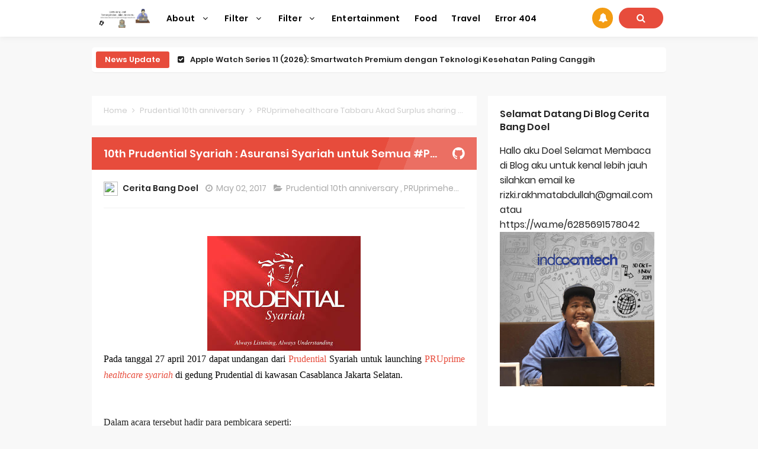

--- FILE ---
content_type: text/javascript; charset=UTF-8
request_url: https://www.ceritabangdoel.com/feeds/posts/summary/-/Review?alt=json-in-script&orderby=updated&start-index=16&max-results=4&callback=showRelatedPost
body_size: 2983
content:
// API callback
showRelatedPost({"version":"1.0","encoding":"UTF-8","feed":{"xmlns":"http://www.w3.org/2005/Atom","xmlns$openSearch":"http://a9.com/-/spec/opensearchrss/1.0/","xmlns$blogger":"http://schemas.google.com/blogger/2008","xmlns$georss":"http://www.georss.org/georss","xmlns$gd":"http://schemas.google.com/g/2005","xmlns$thr":"http://purl.org/syndication/thread/1.0","id":{"$t":"tag:blogger.com,1999:blog-7577429724877255997"},"updated":{"$t":"2025-12-23T21:36:45.883+07:00"},"category":[{"term":"Review"},{"term":"traveling"},{"term":"Liputan"},{"term":"Kuliner"},{"term":"Jalan-Jalan"},{"term":"Gaya hidup"},{"term":"kesehatan"},{"term":"Teknologi"},{"term":"Film"},{"term":"lomba"},{"term":"Informasi"},{"term":"Olahraga"},{"term":"Otomotif"},{"term":"Hotel"},{"term":"Makanan"},{"term":"musik"},{"term":"Info"},{"term":"Movie"},{"term":"cerita"},{"term":"cerita desa"},{"term":"lifestyle"},{"term":"opini"},{"term":"#kontenkreatifhankam #workshopkominfo"},{"term":"Bank"},{"term":"Baygon"},{"term":"Baygon Melindungi Keluarga dari Gigitan Nyamuk."},{"term":"Buku"},{"term":"Enjoy Jakarta"},{"term":"Indonesia"},{"term":"MItsubishi"},{"term":"North sumatra"},{"term":"PRUprimehealthcare Tabbaru Akad Surplus sharing"},{"term":"PSP3"},{"term":"Pabrik"},{"term":"Pangeran Jayakarta"},{"term":"Pemimpin"},{"term":"Prudential 10th anniversary"},{"term":"Sosial"},{"term":"Staycation"},{"term":"TNGL"},{"term":"Zakat"},{"term":"cinta"},{"term":"gerakan pangan lokal"},{"term":"handphone"},{"term":"keuangan"},{"term":"konser"},{"term":"miras"},{"term":"pangan"},{"term":"vacation"}],"title":{"type":"text","$t":"Cerita Bang Doel"},"subtitle":{"type":"html","$t":""},"link":[{"rel":"http://schemas.google.com/g/2005#feed","type":"application/atom+xml","href":"https:\/\/www.ceritabangdoel.com\/feeds\/posts\/summary"},{"rel":"self","type":"application/atom+xml","href":"https:\/\/www.blogger.com\/feeds\/7577429724877255997\/posts\/summary\/-\/Review?alt=json-in-script\u0026start-index=16\u0026max-results=4\u0026orderby=updated"},{"rel":"alternate","type":"text/html","href":"https:\/\/www.ceritabangdoel.com\/search\/label\/Review"},{"rel":"hub","href":"http://pubsubhubbub.appspot.com/"},{"rel":"previous","type":"application/atom+xml","href":"https:\/\/www.blogger.com\/feeds\/7577429724877255997\/posts\/summary\/-\/Review\/-\/Review?alt=json-in-script\u0026start-index=12\u0026max-results=4\u0026orderby=updated"},{"rel":"next","type":"application/atom+xml","href":"https:\/\/www.blogger.com\/feeds\/7577429724877255997\/posts\/summary\/-\/Review\/-\/Review?alt=json-in-script\u0026start-index=20\u0026max-results=4\u0026orderby=updated"}],"author":[{"name":{"$t":"Cerita Bang Doel"},"uri":{"$t":"http:\/\/www.blogger.com\/profile\/09782395306214143539"},"email":{"$t":"noreply@blogger.com"},"gd$image":{"rel":"http://schemas.google.com/g/2005#thumbnail","width":"16","height":"16","src":"https:\/\/img1.blogblog.com\/img\/b16-rounded.gif"}}],"generator":{"version":"7.00","uri":"http://www.blogger.com","$t":"Blogger"},"openSearch$totalResults":{"$t":"118"},"openSearch$startIndex":{"$t":"16"},"openSearch$itemsPerPage":{"$t":"4"},"entry":[{"id":{"$t":"tag:blogger.com,1999:blog-7577429724877255997.post-3506932193986890371"},"published":{"$t":"2017-11-17T22:43:00.000+07:00"},"updated":{"$t":"2020-05-03T12:19:51.817+07:00"},"category":[{"scheme":"http://www.blogger.com/atom/ns#","term":"Hotel"},{"scheme":"http://www.blogger.com/atom/ns#","term":"Liputan"},{"scheme":"http://www.blogger.com/atom/ns#","term":"Review"}],"title":{"type":"text","$t":"Hotel Aston Marina Ancol : I Love Local Product"},"summary":{"type":"text","$t":"\n\nSore itu 10 November 2017 bertepatan\ndengan hari pahlawan nasional di sebuah hotel megah nan bagus terlihat sangat\nramai. Lobi hotel yang terletak di bilangan Ancol Jakarta Utara ini ramai dan\nsangat semarak. Ya, pada hari itu hotel Aston Marina Ancol mengadakan pesta ulang\ntahun yang ke 9.\u0026nbsp; Hotel ini\nmenyelengarakan kegiatan yang \u0026nbsp;beragam,\nmulai dari bazar dari UKM sekitar hingga "},"link":[{"rel":"replies","type":"application/atom+xml","href":"https:\/\/www.ceritabangdoel.com\/feeds\/3506932193986890371\/comments\/default","title":"Post Comments"},{"rel":"replies","type":"text/html","href":"https:\/\/www.ceritabangdoel.com\/2017\/11\/hotel-aston-marina-ancol-i.html#comment-form","title":"1 Comments"},{"rel":"edit","type":"application/atom+xml","href":"https:\/\/www.blogger.com\/feeds\/7577429724877255997\/posts\/default\/3506932193986890371"},{"rel":"self","type":"application/atom+xml","href":"https:\/\/www.blogger.com\/feeds\/7577429724877255997\/posts\/default\/3506932193986890371"},{"rel":"alternate","type":"text/html","href":"https:\/\/www.ceritabangdoel.com\/2017\/11\/hotel-aston-marina-ancol-i.html","title":"Hotel Aston Marina Ancol : I Love Local Product"}],"author":[{"name":{"$t":"Cerita Bang Doel"},"uri":{"$t":"http:\/\/www.blogger.com\/profile\/09782395306214143539"},"email":{"$t":"noreply@blogger.com"},"gd$image":{"rel":"http://schemas.google.com/g/2005#thumbnail","width":"16","height":"16","src":"https:\/\/img1.blogblog.com\/img\/b16-rounded.gif"}}],"media$thumbnail":{"xmlns$media":"http://search.yahoo.com/mrss/","url":"https:\/\/blogger.googleusercontent.com\/img\/b\/R29vZ2xl\/AVvXsEjg4l8lrCa_ruYou6PeswQygtweRcd9ekbAMcSi8LRpKBSYR4taaVjNRisTEVFM30xcyjSQm6VIAal8xK0Ir1Q6F7kzE3rxf43TgqkcEp3J0uz5uglXiKoJouAvpsXRu1UyQHiaQJ-0S0k2\/s72-c\/DOQ5IZYV4AAMm63.jpg","height":"72","width":"72"},"thr$total":{"$t":"1"}},{"id":{"$t":"tag:blogger.com,1999:blog-7577429724877255997.post-3984256526021296014"},"published":{"$t":"2017-12-31T20:33:00.001+07:00"},"updated":{"$t":"2020-05-03T10:43:27.381+07:00"},"category":[{"scheme":"http://www.blogger.com/atom/ns#","term":"Kuliner"},{"scheme":"http://www.blogger.com/atom/ns#","term":"Review"}],"title":{"type":"text","$t":"Lyv Kitchen and Bar: Restoran Instagramble di Cikarang"},"summary":{"type":"text","$t":"\n\n\nCikarang? Ada apa sih disana? Katanya di kota ini tumbuhan pun emggan tumbuh apalagi cinta. Eits jangan mikir jelek dulu tentang kota ini. Kebetulan saat lagi mencoba Hotel Horison Jababeka ada tempat yang kece banget untuk di kunjungi. Tempatnya yaitu Lyv Kitchen and Bar yang terletak di dekat hotel ini.\n\n\u0026nbsp; \u0026nbsp; \u0026nbsp; \u0026nbsp; \u0026nbsp; \u0026nbsp; \u0026nbsp; \u0026nbsp; \u0026nbsp; \u0026nbsp; \u0026nbsp; \u0026nbsp; \u0026"},"link":[{"rel":"replies","type":"application/atom+xml","href":"https:\/\/www.ceritabangdoel.com\/feeds\/3984256526021296014\/comments\/default","title":"Post Comments"},{"rel":"replies","type":"text/html","href":"https:\/\/www.ceritabangdoel.com\/2017\/12\/lyv-kitchen-and-bar-restoran.html#comment-form","title":"0 Comments"},{"rel":"edit","type":"application/atom+xml","href":"https:\/\/www.blogger.com\/feeds\/7577429724877255997\/posts\/default\/3984256526021296014"},{"rel":"self","type":"application/atom+xml","href":"https:\/\/www.blogger.com\/feeds\/7577429724877255997\/posts\/default\/3984256526021296014"},{"rel":"alternate","type":"text/html","href":"https:\/\/www.ceritabangdoel.com\/2017\/12\/lyv-kitchen-and-bar-restoran.html","title":"Lyv Kitchen and Bar: Restoran Instagramble di Cikarang"}],"author":[{"name":{"$t":"Cerita Bang Doel"},"uri":{"$t":"http:\/\/www.blogger.com\/profile\/09782395306214143539"},"email":{"$t":"noreply@blogger.com"},"gd$image":{"rel":"http://schemas.google.com/g/2005#thumbnail","width":"16","height":"16","src":"https:\/\/img1.blogblog.com\/img\/b16-rounded.gif"}}],"media$thumbnail":{"xmlns$media":"http://search.yahoo.com/mrss/","url":"https:\/\/blogger.googleusercontent.com\/img\/b\/R29vZ2xl\/AVvXsEg3AaKBGHyj7h8E7hrFuyxMEM2rrWITMDQulvzaEkjynBl-VgyYn4VnQOuTr8Yf8dk7mSHQbhe30gRLxoFLCU32GdcZ5EAL4dqgeQH53ez_t008K8PzOsPSSfp3Xfm26uGnEESi4gL9_rsQ\/s72-c\/WhatsApp+Image+2017-12-26+at+23.38.33%25284%2529.jpeg","height":"72","width":"72"},"thr$total":{"$t":"0"}},{"id":{"$t":"tag:blogger.com,1999:blog-7577429724877255997.post-4620162694476513277"},"published":{"$t":"2018-01-23T11:13:00.002+07:00"},"updated":{"$t":"2020-05-03T10:42:05.231+07:00"},"category":[{"scheme":"http://www.blogger.com/atom/ns#","term":"Kuliner"},{"scheme":"http://www.blogger.com/atom/ns#","term":"Makanan"},{"scheme":"http://www.blogger.com/atom/ns#","term":"Review"}],"title":{"type":"text","$t":"Bakso Malang Cak Su Kumis : Bakso Malang yang Selalu Ramai Pengunjung Di Jakarta"},"summary":{"type":"text","$t":"\n\nBakwan malang, siapa\nyang tidak tergugah seleranya saat mencoba makanan ini? Bagi penggemar bakso\nini bisa jadi alternatif saat mau makan bakso tetapi ingin mencari jenis yang\nlainya. Untuk mencoba bakwan malang ini tidak harus susah untuk ke Malang, yang\nharus berjalan bisa sampai 18 jam dari Jakarta. Banyak warung bakso Malang di\nJakarta ini mulai dari yang dorongan hingga sampai yang ke "},"link":[{"rel":"replies","type":"application/atom+xml","href":"https:\/\/www.ceritabangdoel.com\/feeds\/4620162694476513277\/comments\/default","title":"Post Comments"},{"rel":"replies","type":"text/html","href":"https:\/\/www.ceritabangdoel.com\/2018\/01\/bakso-malang-cak-su-kumis-bakso-malang.html#comment-form","title":"17 Comments"},{"rel":"edit","type":"application/atom+xml","href":"https:\/\/www.blogger.com\/feeds\/7577429724877255997\/posts\/default\/4620162694476513277"},{"rel":"self","type":"application/atom+xml","href":"https:\/\/www.blogger.com\/feeds\/7577429724877255997\/posts\/default\/4620162694476513277"},{"rel":"alternate","type":"text/html","href":"https:\/\/www.ceritabangdoel.com\/2018\/01\/bakso-malang-cak-su-kumis-bakso-malang.html","title":"Bakso Malang Cak Su Kumis : Bakso Malang yang Selalu Ramai Pengunjung Di Jakarta"}],"author":[{"name":{"$t":"Cerita Bang Doel"},"uri":{"$t":"http:\/\/www.blogger.com\/profile\/09782395306214143539"},"email":{"$t":"noreply@blogger.com"},"gd$image":{"rel":"http://schemas.google.com/g/2005#thumbnail","width":"16","height":"16","src":"https:\/\/img1.blogblog.com\/img\/b16-rounded.gif"}}],"media$thumbnail":{"xmlns$media":"http://search.yahoo.com/mrss/","url":"https:\/\/blogger.googleusercontent.com\/img\/b\/R29vZ2xl\/AVvXsEjwI_ZrMok7WSk9fcTlnnx97mjwgMlLEon6epkDyGH5hLMQHukuvRrCvDdH5GUqlt2nPptKrG14vEX3kZ24KBWnkN66jAn-tRi7hAwC7zJK6sT8WRgVBwKGxfI3NIBHVoRJ3HZt_9_44y3X\/s72-c\/Bakso+Cak+Su+2.jpeg","height":"72","width":"72"},"thr$total":{"$t":"17"}},{"id":{"$t":"tag:blogger.com,1999:blog-7577429724877255997.post-2947104456202521627"},"published":{"$t":"2018-01-30T13:36:00.001+07:00"},"updated":{"$t":"2020-05-03T10:41:45.284+07:00"},"category":[{"scheme":"http://www.blogger.com/atom/ns#","term":"Review"},{"scheme":"http://www.blogger.com/atom/ns#","term":"Teknologi"}],"title":{"type":"text","$t":"TP Link Indonesia : 6 Produk Baru yang Akan Mengerti Keseharianmu"},"summary":{"type":"text","$t":"\n\nSebagai blogger dan\nanak muda jaman sekarang kita harus membutuhkan internet untuk selalu update di\nsegala kegiatan. Terkadang saya kalau lagi malas keluar rumah juga membutuhkan\ninternet di dalam rumah. Tapi terkadang koneksi dari pemancar untuk kedalam\nrumah tidak bisa masuk ke dalam kamar yang ada karena wifi pusat terletak di\nruang tengah keluarga. Kalau mau di pindahin bisa-bisa di marahin"},"link":[{"rel":"replies","type":"application/atom+xml","href":"https:\/\/www.ceritabangdoel.com\/feeds\/2947104456202521627\/comments\/default","title":"Post Comments"},{"rel":"replies","type":"text/html","href":"https:\/\/www.ceritabangdoel.com\/2018\/01\/tp-link-indonesia-6-produk-baru-yang.html#comment-form","title":"3 Comments"},{"rel":"edit","type":"application/atom+xml","href":"https:\/\/www.blogger.com\/feeds\/7577429724877255997\/posts\/default\/2947104456202521627"},{"rel":"self","type":"application/atom+xml","href":"https:\/\/www.blogger.com\/feeds\/7577429724877255997\/posts\/default\/2947104456202521627"},{"rel":"alternate","type":"text/html","href":"https:\/\/www.ceritabangdoel.com\/2018\/01\/tp-link-indonesia-6-produk-baru-yang.html","title":"TP Link Indonesia : 6 Produk Baru yang Akan Mengerti Keseharianmu"}],"author":[{"name":{"$t":"Cerita Bang Doel"},"uri":{"$t":"http:\/\/www.blogger.com\/profile\/09782395306214143539"},"email":{"$t":"noreply@blogger.com"},"gd$image":{"rel":"http://schemas.google.com/g/2005#thumbnail","width":"16","height":"16","src":"https:\/\/img1.blogblog.com\/img\/b16-rounded.gif"}}],"media$thumbnail":{"xmlns$media":"http://search.yahoo.com/mrss/","url":"https:\/\/blogger.googleusercontent.com\/img\/b\/R29vZ2xl\/AVvXsEiiToP45qVDxsUu9dctbowiDPqvZjE14PfrcGhIA7-v20cqDFv-JsfjOmFQfbWbcC1dRxw_b0OsekJOrGhgAocXvw_hKSWSZjJqQ0RzLSCj7ZU4F-xguBIMh_yyR-l37PpuUDnFQOS5eLYV\/s72-c\/WhatsApp+Image+2018-01-30+at+13.24.32.jpeg","height":"72","width":"72"},"thr$total":{"$t":"3"}}]}});

--- FILE ---
content_type: text/javascript; charset=UTF-8
request_url: https://www.ceritabangdoel.com/feeds/posts/summary/-/Review?alt=json-in-script&orderby=updated&max-results=0&callback=randomRelatedIndex
body_size: 875
content:
// API callback
randomRelatedIndex({"version":"1.0","encoding":"UTF-8","feed":{"xmlns":"http://www.w3.org/2005/Atom","xmlns$openSearch":"http://a9.com/-/spec/opensearchrss/1.0/","xmlns$blogger":"http://schemas.google.com/blogger/2008","xmlns$georss":"http://www.georss.org/georss","xmlns$gd":"http://schemas.google.com/g/2005","xmlns$thr":"http://purl.org/syndication/thread/1.0","id":{"$t":"tag:blogger.com,1999:blog-7577429724877255997"},"updated":{"$t":"2025-12-23T21:36:45.883+07:00"},"category":[{"term":"Review"},{"term":"traveling"},{"term":"Liputan"},{"term":"Kuliner"},{"term":"Jalan-Jalan"},{"term":"Gaya hidup"},{"term":"kesehatan"},{"term":"Teknologi"},{"term":"Film"},{"term":"lomba"},{"term":"Informasi"},{"term":"Olahraga"},{"term":"Otomotif"},{"term":"Hotel"},{"term":"Makanan"},{"term":"musik"},{"term":"Info"},{"term":"Movie"},{"term":"cerita"},{"term":"cerita desa"},{"term":"lifestyle"},{"term":"opini"},{"term":"#kontenkreatifhankam #workshopkominfo"},{"term":"Bank"},{"term":"Baygon"},{"term":"Baygon Melindungi Keluarga dari Gigitan Nyamuk."},{"term":"Buku"},{"term":"Enjoy Jakarta"},{"term":"Indonesia"},{"term":"MItsubishi"},{"term":"North sumatra"},{"term":"PRUprimehealthcare Tabbaru Akad Surplus sharing"},{"term":"PSP3"},{"term":"Pabrik"},{"term":"Pangeran Jayakarta"},{"term":"Pemimpin"},{"term":"Prudential 10th anniversary"},{"term":"Sosial"},{"term":"Staycation"},{"term":"TNGL"},{"term":"Zakat"},{"term":"cinta"},{"term":"gerakan pangan lokal"},{"term":"handphone"},{"term":"keuangan"},{"term":"konser"},{"term":"miras"},{"term":"pangan"},{"term":"vacation"}],"title":{"type":"text","$t":"Cerita Bang Doel"},"subtitle":{"type":"html","$t":""},"link":[{"rel":"http://schemas.google.com/g/2005#feed","type":"application/atom+xml","href":"https:\/\/www.ceritabangdoel.com\/feeds\/posts\/summary"},{"rel":"self","type":"application/atom+xml","href":"https:\/\/www.blogger.com\/feeds\/7577429724877255997\/posts\/summary\/-\/Review?alt=json-in-script\u0026max-results=0\u0026orderby=updated"},{"rel":"alternate","type":"text/html","href":"https:\/\/www.ceritabangdoel.com\/search\/label\/Review"},{"rel":"hub","href":"http://pubsubhubbub.appspot.com/"}],"author":[{"name":{"$t":"Cerita Bang Doel"},"uri":{"$t":"http:\/\/www.blogger.com\/profile\/09782395306214143539"},"email":{"$t":"noreply@blogger.com"},"gd$image":{"rel":"http://schemas.google.com/g/2005#thumbnail","width":"16","height":"16","src":"https:\/\/img1.blogblog.com\/img\/b16-rounded.gif"}}],"generator":{"version":"7.00","uri":"http://www.blogger.com","$t":"Blogger"},"openSearch$totalResults":{"$t":"118"},"openSearch$startIndex":{"$t":"1"},"openSearch$itemsPerPage":{"$t":"0"}}});

--- FILE ---
content_type: text/javascript; charset=UTF-8
request_url: https://www.naminakiky.com//feeds/posts/default?alt=json-in-script&amp;max-results=10&callback=jQuery33105953249094833692_1769696607903&_=1769696607904
body_size: 18299
content:
// API callback
jQuery33105953249094833692_1769696607903({"version":"1.0","encoding":"UTF-8","feed":{"xmlns":"http://www.w3.org/2005/Atom","xmlns$openSearch":"http://a9.com/-/spec/opensearchrss/1.0/","xmlns$blogger":"http://schemas.google.com/blogger/2008","xmlns$georss":"http://www.georss.org/georss","xmlns$gd":"http://schemas.google.com/g/2005","xmlns$thr":"http://purl.org/syndication/thread/1.0","id":{"$t":"tag:blogger.com,1999:blog-5298418528960018389"},"updated":{"$t":"2026-01-29T16:37:41.599+07:00"},"category":[{"term":"Smartphone"},{"term":"Info"},{"term":"Tips"},{"term":"Tips Blogger"},{"term":"Internet"},{"term":"Snippet"},{"term":"Gadget"},{"term":"Google AdSense"},{"term":"Tips SEO"},{"term":"Komputer"},{"term":"Widget"},{"term":"Template"},{"term":"Game"},{"term":"Web Hosting"},{"term":"Bisnis Online"},{"term":"Disqus"},{"term":"WordPress"}],"title":{"type":"text","$t":"Namina"},"subtitle":{"type":"html","$t":"Berbagi Tema dan Tips Seputar Blogger"},"link":[{"rel":"http://schemas.google.com/g/2005#feed","type":"application/atom+xml","href":"https:\/\/www.naminakiky.com\/feeds\/posts\/default"},{"rel":"self","type":"application/atom+xml","href":"https:\/\/www.blogger.com\/feeds\/5298418528960018389\/posts\/default?alt=json-in-script"},{"rel":"alternate","type":"text/html","href":"https:\/\/www.naminakiky.com\/"},{"rel":"hub","href":"http://pubsubhubbub.appspot.com/"},{"rel":"next","type":"application/atom+xml","href":"https:\/\/www.blogger.com\/feeds\/5298418528960018389\/posts\/default?alt=json-in-script\u0026start-index=26\u0026max-results=25"}],"author":[{"name":{"$t":"Namina Kiky"},"uri":{"$t":"http:\/\/www.blogger.com\/profile\/08006643658038164603"},"email":{"$t":"noreply@blogger.com"},"gd$image":{"rel":"http://schemas.google.com/g/2005#thumbnail","width":"32","height":"32","src":"https:\/\/blogger.googleusercontent.com\/img\/b\/R29vZ2xl\/AVvXsEhP4H70ICvBbxugvk9SDdPcD8L3-7LQZkLB7rbzgIgH6ElFKl8sN08K0fl-oOmwPriiYZlY4om_XWJUok1JLhNqEITXdNposvjxd87XnFkOfJQzrqS6fpU5WnOPNq2GCwwCjBA7G3mGqw9kwRwdvVBOGZ4IMTQAPrN4y9BSkZ5xe0v4TKk\/s1600\/file_00000000aaac71faa734ca45e457fdbdf.png"}}],"generator":{"version":"7.00","uri":"http://www.blogger.com","$t":"Blogger"},"openSearch$totalResults":{"$t":"1271"},"openSearch$startIndex":{"$t":"1"},"openSearch$itemsPerPage":{"$t":"25"},"entry":[{"id":{"$t":"tag:blogger.com,1999:blog-5298418528960018389.post-3122712653121171964"},"published":{"$t":"2026-01-29T07:24:00.049+07:00"},"updated":{"$t":"2026-01-29T07:24:00.109+07:00"},"category":[{"scheme":"http://www.blogger.com/atom/ns#","term":"Gadget"}],"title":{"type":"text","$t":"Apple Watch Series 11 (2026): Smartwatch Premium dengan Teknologi Kesehatan Paling Canggih"},"content":{"type":"html","$t":"\u003Cp\u003E\u003Cbr\u003E\u003C\/p\u003E\u003Cdiv class=\"separator\" style=\"clear: both; text-align: center;\"\u003E\u003Ca href=\"https:\/\/blogger.googleusercontent.com\/img\/b\/R29vZ2xl\/AVvXsEgrw2Y1vLa_DELCX18GD9E7DYhUTXFiu7WZkcxpI8XOJO3n4sBz-bzt8NatPbiL7XFn5fXWnUXmT9K-woUfTH7YA6Gz6mtFczC-IxhMp5n7IOtbO1vuO0W7eN1fPt7FwHA8q_z_Tgc0OdFNCSkr_Ba-OpvVS1ganXeLVnAKXKzsCOoJfbgpobh4zBNpgzeF\/s1800\/hero__d4bput78wzu6_xlarge.jpg\" style=\"margin-left: 1em; margin-right: 1em;\"\u003E\u003Cimg border=\"0\" data-original-height=\"1050\" data-original-width=\"1800\" height=\"374\" src=\"https:\/\/blogger.googleusercontent.com\/img\/b\/R29vZ2xl\/AVvXsEgrw2Y1vLa_DELCX18GD9E7DYhUTXFiu7WZkcxpI8XOJO3n4sBz-bzt8NatPbiL7XFn5fXWnUXmT9K-woUfTH7YA6Gz6mtFczC-IxhMp5n7IOtbO1vuO0W7eN1fPt7FwHA8q_z_Tgc0OdFNCSkr_Ba-OpvVS1ganXeLVnAKXKzsCOoJfbgpobh4zBNpgzeF\/w640-h374\/hero__d4bput78wzu6_xlarge.jpg\" width=\"640\"\u003E\u003C\/a\u003E\u003C\/div\u003E\u003Cbr\u003E\u003Cp\u003E\u003Cbr\u003E\u003C\/p\u003E\u003Ch3 style=\"text-align: left;\"\u003EPendahuluan\u003C\/h3\u003E\u003Cp\u003E\u003Cbr\u003ETahun 2026 menjadi tonggak penting bagi perkembangan smartwatch, dan Apple kembali menunjukkan dominasinya lewat Apple Watch Series 11. Generasi terbaru ini bukan sekadar penyempurnaan dari versi sebelumnya, melainkan membawa lompatan besar dalam hal kesehatan, performa, serta integrasi ekosistem. Apple Watch Series 11 dirancang untuk pengguna yang menginginkan jam tangan pintar premium dengan akurasi tinggi, desain elegan, dan fitur yang benar-benar berguna dalam kehidupan sehari-hari.\u003Cspan\u003E\u003C\/span\u003E\u003C\/p\u003E\u003Ca href=\"https:\/\/www.naminakiky.com\/2026\/01\/apple-watch-series-11-2026-smartwatch.html#more\"\u003E\u003C\/a\u003E"},"link":[{"rel":"replies","type":"application/atom+xml","href":"https:\/\/www.naminakiky.com\/feeds\/3122712653121171964\/comments\/default","title":"Post Comments"},{"rel":"replies","type":"text/html","href":"https:\/\/www.naminakiky.com\/2026\/01\/apple-watch-series-11-2026-smartwatch.html#comment-form","title":"0 Comments"},{"rel":"edit","type":"application/atom+xml","href":"https:\/\/www.blogger.com\/feeds\/5298418528960018389\/posts\/default\/3122712653121171964"},{"rel":"self","type":"application/atom+xml","href":"https:\/\/www.blogger.com\/feeds\/5298418528960018389\/posts\/default\/3122712653121171964"},{"rel":"alternate","type":"text/html","href":"https:\/\/www.naminakiky.com\/2026\/01\/apple-watch-series-11-2026-smartwatch.html","title":"Apple Watch Series 11 (2026): Smartwatch Premium dengan Teknologi Kesehatan Paling Canggih"}],"author":[{"name":{"$t":"Rizal"},"uri":{"$t":"http:\/\/www.blogger.com\/profile\/12835567951047357337"},"email":{"$t":"noreply@blogger.com"},"gd$image":{"rel":"http://schemas.google.com/g/2005#thumbnail","width":"32","height":"32","src":"\/\/blogger.googleusercontent.com\/img\/b\/R29vZ2xl\/AVvXsEgS3hw7gkjaA-u0bGD8icUcYL4rFXD6AZJz9-NLRzT-vrFd81DPrpxkSQk9npplb5Ngt2DeYev3KvHe8r00h4af8CKNBkNq12_hScd94V4cXJpxJrEICrsVGXQZ5dwcZQ\/s113\/Adrian+Zetta.png"}}],"media$thumbnail":{"xmlns$media":"http://search.yahoo.com/mrss/","url":"https:\/\/blogger.googleusercontent.com\/img\/b\/R29vZ2xl\/AVvXsEgrw2Y1vLa_DELCX18GD9E7DYhUTXFiu7WZkcxpI8XOJO3n4sBz-bzt8NatPbiL7XFn5fXWnUXmT9K-woUfTH7YA6Gz6mtFczC-IxhMp5n7IOtbO1vuO0W7eN1fPt7FwHA8q_z_Tgc0OdFNCSkr_Ba-OpvVS1ganXeLVnAKXKzsCOoJfbgpobh4zBNpgzeF\/s72-w640-h374-c\/hero__d4bput78wzu6_xlarge.jpg","height":"72","width":"72"},"thr$total":{"$t":"0"}},{"id":{"$t":"tag:blogger.com,1999:blog-5298418528960018389.post-118685646365960674"},"published":{"$t":"2026-01-28T13:38:00.056+07:00"},"updated":{"$t":"2026-01-28T13:38:00.117+07:00"},"category":[{"scheme":"http://www.blogger.com/atom/ns#","term":"Gadget"}],"title":{"type":"text","$t":"Apple Watch Series 11 (2026): Smartwatch Premium dengan Teknologi Kesehatan Paling Canggih"},"content":{"type":"html","$t":"\u003Cdiv class=\"separator\" style=\"clear: both; text-align: center;\"\u003E\u003Ca href=\"https:\/\/blogger.googleusercontent.com\/img\/b\/R29vZ2xl\/AVvXsEiqV0J0EraUJjpwbNScnDyBRWmZ8kmhKnmKRfrM4mEmNf1EZIouSvlN7M8TaGvrcYqV6dKgnOW0HmKffbIslPgBDKESwhwAkm5sHk_w3HRRPLDN26ctB4RSi_aBhsDeRFnX1Lek9uVtBXHF2kwQZSfJYoKxl8s5y_-mC3VYkx_ALZeJZqmMyoQpZZOKS3oz\/s1265\/680e4aa95613f-apple-watch-series-11_techno.webp\" imageanchor=\"1\" style=\"margin-left: 1em; margin-right: 1em;\"\u003E\u003Cimg border=\"0\" data-original-height=\"711\" data-original-width=\"1265\" height=\"360\" src=\"https:\/\/blogger.googleusercontent.com\/img\/b\/R29vZ2xl\/AVvXsEiqV0J0EraUJjpwbNScnDyBRWmZ8kmhKnmKRfrM4mEmNf1EZIouSvlN7M8TaGvrcYqV6dKgnOW0HmKffbIslPgBDKESwhwAkm5sHk_w3HRRPLDN26ctB4RSi_aBhsDeRFnX1Lek9uVtBXHF2kwQZSfJYoKxl8s5y_-mC3VYkx_ALZeJZqmMyoQpZZOKS3oz\/w640-h360\/680e4aa95613f-apple-watch-series-11_techno.webp\" width=\"640\"\u003E\u003C\/a\u003E\u003C\/div\u003E\u003Cp\u003E\u003Cbr\u003E\u003C\/p\u003E\u003Ch3 style=\"text-align: left;\"\u003EPendahuluan\u003C\/h3\u003E\u003Cp\u003E\u003Cbr\u003ETahun 2026 menjadi tonggak penting bagi perkembangan smartwatch, dan Apple kembali menunjukkan dominasinya lewat Apple Watch Series 11. Generasi terbaru ini bukan sekadar penyempurnaan dari versi sebelumnya, melainkan membawa lompatan besar dalam hal kesehatan, performa, serta integrasi ekosistem. Apple Watch Series 11 dirancang untuk pengguna yang menginginkan jam tangan pintar premium dengan akurasi tinggi, desain elegan, dan fitur yang benar-benar berguna dalam kehidupan sehari-hari.\u003Cspan\u003E\u003C\/span\u003E\u003C\/p\u003E\u003Ca href=\"https:\/\/www.naminakiky.com\/2026\/01\/apple-watch-series-11-2026-smartwatch_0699131902.html#more\"\u003E\u003C\/a\u003E"},"link":[{"rel":"replies","type":"application/atom+xml","href":"https:\/\/www.naminakiky.com\/feeds\/118685646365960674\/comments\/default","title":"Post Comments"},{"rel":"replies","type":"text/html","href":"https:\/\/www.naminakiky.com\/2026\/01\/apple-watch-series-11-2026-smartwatch_0699131902.html#comment-form","title":"0 Comments"},{"rel":"edit","type":"application/atom+xml","href":"https:\/\/www.blogger.com\/feeds\/5298418528960018389\/posts\/default\/118685646365960674"},{"rel":"self","type":"application/atom+xml","href":"https:\/\/www.blogger.com\/feeds\/5298418528960018389\/posts\/default\/118685646365960674"},{"rel":"alternate","type":"text/html","href":"https:\/\/www.naminakiky.com\/2026\/01\/apple-watch-series-11-2026-smartwatch_0699131902.html","title":"Apple Watch Series 11 (2026): Smartwatch Premium dengan Teknologi Kesehatan Paling Canggih"}],"author":[{"name":{"$t":"Rizal"},"uri":{"$t":"http:\/\/www.blogger.com\/profile\/12835567951047357337"},"email":{"$t":"noreply@blogger.com"},"gd$image":{"rel":"http://schemas.google.com/g/2005#thumbnail","width":"32","height":"32","src":"\/\/blogger.googleusercontent.com\/img\/b\/R29vZ2xl\/AVvXsEgS3hw7gkjaA-u0bGD8icUcYL4rFXD6AZJz9-NLRzT-vrFd81DPrpxkSQk9npplb5Ngt2DeYev3KvHe8r00h4af8CKNBkNq12_hScd94V4cXJpxJrEICrsVGXQZ5dwcZQ\/s113\/Adrian+Zetta.png"}}],"media$thumbnail":{"xmlns$media":"http://search.yahoo.com/mrss/","url":"https:\/\/blogger.googleusercontent.com\/img\/b\/R29vZ2xl\/AVvXsEiqV0J0EraUJjpwbNScnDyBRWmZ8kmhKnmKRfrM4mEmNf1EZIouSvlN7M8TaGvrcYqV6dKgnOW0HmKffbIslPgBDKESwhwAkm5sHk_w3HRRPLDN26ctB4RSi_aBhsDeRFnX1Lek9uVtBXHF2kwQZSfJYoKxl8s5y_-mC3VYkx_ALZeJZqmMyoQpZZOKS3oz\/s72-w640-h360-c\/680e4aa95613f-apple-watch-series-11_techno.webp","height":"72","width":"72"},"thr$total":{"$t":"0"}},{"id":{"$t":"tag:blogger.com,1999:blog-5298418528960018389.post-5596513962934927734"},"published":{"$t":"2026-01-28T08:38:00.040+07:00"},"updated":{"$t":"2026-01-28T08:38:00.114+07:00"},"category":[{"scheme":"http://www.blogger.com/atom/ns#","term":"Gadget"}],"title":{"type":"text","$t":"Samsung Galaxy Watch 7 (2026): Smartwatch Android Premium dengan Teknologi Kesehatan Paling Lengkap"},"content":{"type":"html","$t":"\u003Cp\u003E\u003Cbr\u003E\u003C\/p\u003E\u003Cdiv class=\"separator\" style=\"clear: both; text-align: center;\"\u003E\u003Ca href=\"https:\/\/blogger.googleusercontent.com\/img\/b\/R29vZ2xl\/AVvXsEikVK2KFJVH_XNG-Z6ufvYDvpGl7YGPqEgWxl6F3niQt8867er9w5O10lYHJyNT-mXPhTDhibYXgzrOtYnjX03vlbv1Qx_vz6EdXxFhkCHpvy0gmxDw5YU1NjNk1opVkyY3qfEb2IuDSs7lhZEiv3skPnV_0jvnM8gO1eU9oxICiTFpjzTOLvd_OH6J1dCP\/s1200\/44.jpg\" imageanchor=\"1\" style=\"margin-left: 1em; margin-right: 1em;\"\u003E\u003Cimg alt=\"Samsung Galaxy Watch 7 (2026): Smartwatch Android Premium dengan Teknologi Kesehatan Paling Lengkap\" border=\"0\" data-original-height=\"675\" data-original-width=\"1200\" height=\"360\" src=\"https:\/\/blogger.googleusercontent.com\/img\/b\/R29vZ2xl\/AVvXsEikVK2KFJVH_XNG-Z6ufvYDvpGl7YGPqEgWxl6F3niQt8867er9w5O10lYHJyNT-mXPhTDhibYXgzrOtYnjX03vlbv1Qx_vz6EdXxFhkCHpvy0gmxDw5YU1NjNk1opVkyY3qfEb2IuDSs7lhZEiv3skPnV_0jvnM8gO1eU9oxICiTFpjzTOLvd_OH6J1dCP\/w640-h360\/44.jpg\" title=\"Samsung Galaxy Watch 7 (2026): Smartwatch Android Premium dengan Teknologi Kesehatan Paling Lengkap\" width=\"640\"\u003E\u003C\/a\u003E\u003C\/div\u003E\u003Cbr\u003E\u003Cp\u003E\u003Cbr\u003E\u003C\/p\u003E\u003Ch3 style=\"text-align: left;\"\u003EPendahuluan\u003C\/h3\u003E\u003Cp\u003E\u003Cbr\u003ESamsung Galaxy Watch 7 (2026) hadir sebagai smartwatch Android premium yang dirancang untuk pengguna modern dengan kebutuhan gaya hidup aktif dan terhubung. Di tahun 2026, smartwatch tidak lagi hanya berfungsi sebagai penunjuk waktu atau penerima notifikasi, tetapi telah berkembang menjadi perangkat kesehatan, kebugaran, dan produktivitas dalam satu genggaman. Samsung menjawab kebutuhan tersebut dengan Galaxy Watch 7 yang lebih matang dari generasi sebelumnya.\u003Cspan\u003E\u003C\/span\u003E\u003C\/p\u003E\u003Ca href=\"https:\/\/www.naminakiky.com\/2026\/01\/samsung-galaxy-watch-7-2026-smartwatch.html#more\"\u003E\u003C\/a\u003E"},"link":[{"rel":"replies","type":"application/atom+xml","href":"https:\/\/www.naminakiky.com\/feeds\/5596513962934927734\/comments\/default","title":"Post Comments"},{"rel":"replies","type":"text/html","href":"https:\/\/www.naminakiky.com\/2026\/01\/samsung-galaxy-watch-7-2026-smartwatch.html#comment-form","title":"0 Comments"},{"rel":"edit","type":"application/atom+xml","href":"https:\/\/www.blogger.com\/feeds\/5298418528960018389\/posts\/default\/5596513962934927734"},{"rel":"self","type":"application/atom+xml","href":"https:\/\/www.blogger.com\/feeds\/5298418528960018389\/posts\/default\/5596513962934927734"},{"rel":"alternate","type":"text/html","href":"https:\/\/www.naminakiky.com\/2026\/01\/samsung-galaxy-watch-7-2026-smartwatch.html","title":"Samsung Galaxy Watch 7 (2026): Smartwatch Android Premium dengan Teknologi Kesehatan Paling Lengkap"}],"author":[{"name":{"$t":"Rizal"},"uri":{"$t":"http:\/\/www.blogger.com\/profile\/12835567951047357337"},"email":{"$t":"noreply@blogger.com"},"gd$image":{"rel":"http://schemas.google.com/g/2005#thumbnail","width":"32","height":"32","src":"\/\/blogger.googleusercontent.com\/img\/b\/R29vZ2xl\/AVvXsEgS3hw7gkjaA-u0bGD8icUcYL4rFXD6AZJz9-NLRzT-vrFd81DPrpxkSQk9npplb5Ngt2DeYev3KvHe8r00h4af8CKNBkNq12_hScd94V4cXJpxJrEICrsVGXQZ5dwcZQ\/s113\/Adrian+Zetta.png"}}],"media$thumbnail":{"xmlns$media":"http://search.yahoo.com/mrss/","url":"https:\/\/blogger.googleusercontent.com\/img\/b\/R29vZ2xl\/AVvXsEikVK2KFJVH_XNG-Z6ufvYDvpGl7YGPqEgWxl6F3niQt8867er9w5O10lYHJyNT-mXPhTDhibYXgzrOtYnjX03vlbv1Qx_vz6EdXxFhkCHpvy0gmxDw5YU1NjNk1opVkyY3qfEb2IuDSs7lhZEiv3skPnV_0jvnM8gO1eU9oxICiTFpjzTOLvd_OH6J1dCP\/s72-w640-h360-c\/44.jpg","height":"72","width":"72"},"thr$total":{"$t":"0"}},{"id":{"$t":"tag:blogger.com,1999:blog-5298418528960018389.post-4477697300113081116"},"published":{"$t":"2026-01-27T13:29:00.024+07:00"},"updated":{"$t":"2026-01-27T13:29:00.118+07:00"},"category":[{"scheme":"http://www.blogger.com/atom/ns#","term":"Gadget"}],"title":{"type":"text","$t":"Samsung Galaxy Watch 2026: Smartwatch Premium dengan Teknologi Kesehatan Paling Lengkap"},"content":{"type":"html","$t":"\u003Cp\u003E \u003C\/p\u003E\u003Cdiv class=\"separator\" style=\"clear: both; text-align: center;\"\u003E\u003Ca href=\"https:\/\/blogger.googleusercontent.com\/img\/b\/R29vZ2xl\/AVvXsEgjzXKRxvZMyPii006sqVtakQPNrl3NVQiT1hR_TaexIuCOk0MJZQuPJLewxfAaePcEuD0dq7aweACP7JytGDinoE1Ukbll5ot4P3gklTkERn6KDK5asjwZcJYdPEGMRt5Xe6nyoDBdFqLWxpRWosAMNrJxFfzf_rf8S-AN23SSTk1oMDkvbbbQUPF-xbHX\/s1200\/706787920.webp\" imageanchor=\"1\" style=\"margin-left: 1em; margin-right: 1em;\"\u003E\u003Cimg border=\"0\" data-original-height=\"675\" data-original-width=\"1200\" height=\"360\" src=\"https:\/\/blogger.googleusercontent.com\/img\/b\/R29vZ2xl\/AVvXsEgjzXKRxvZMyPii006sqVtakQPNrl3NVQiT1hR_TaexIuCOk0MJZQuPJLewxfAaePcEuD0dq7aweACP7JytGDinoE1Ukbll5ot4P3gklTkERn6KDK5asjwZcJYdPEGMRt5Xe6nyoDBdFqLWxpRWosAMNrJxFfzf_rf8S-AN23SSTk1oMDkvbbbQUPF-xbHX\/w640-h360\/706787920.webp\" width=\"640\"\u003E\u003C\/a\u003E\u003C\/div\u003E\u003Cp\u003E\u003Cbr\u003E\u003C\/p\u003E\n\u003Cp data-end=\"564\" data-start=\"263\"\u003ESamsung Galaxy Watch 2026 hadir sebagai smartwatch flagship yang memadukan desain elegan, performa tinggi, dan fitur kesehatan paling lengkap di kelasnya. Jam tangan pintar ini dirancang untuk pengguna yang menginginkan keseimbangan antara gaya, produktivitas, dan pemantauan kesehatan tingkat lanjut.\u003Cspan\u003E\u003C\/span\u003E\u003C\/p\u003E\u003Ca href=\"https:\/\/www.naminakiky.com\/2026\/01\/samsung-galaxy-watch-2026-smartwatch.html#more\"\u003E\u003C\/a\u003E"},"link":[{"rel":"replies","type":"application/atom+xml","href":"https:\/\/www.naminakiky.com\/feeds\/4477697300113081116\/comments\/default","title":"Post Comments"},{"rel":"replies","type":"text/html","href":"https:\/\/www.naminakiky.com\/2026\/01\/samsung-galaxy-watch-2026-smartwatch.html#comment-form","title":"0 Comments"},{"rel":"edit","type":"application/atom+xml","href":"https:\/\/www.blogger.com\/feeds\/5298418528960018389\/posts\/default\/4477697300113081116"},{"rel":"self","type":"application/atom+xml","href":"https:\/\/www.blogger.com\/feeds\/5298418528960018389\/posts\/default\/4477697300113081116"},{"rel":"alternate","type":"text/html","href":"https:\/\/www.naminakiky.com\/2026\/01\/samsung-galaxy-watch-2026-smartwatch.html","title":"Samsung Galaxy Watch 2026: Smartwatch Premium dengan Teknologi Kesehatan Paling Lengkap"}],"author":[{"name":{"$t":"Rizal"},"uri":{"$t":"http:\/\/www.blogger.com\/profile\/12835567951047357337"},"email":{"$t":"noreply@blogger.com"},"gd$image":{"rel":"http://schemas.google.com/g/2005#thumbnail","width":"32","height":"32","src":"\/\/blogger.googleusercontent.com\/img\/b\/R29vZ2xl\/AVvXsEgS3hw7gkjaA-u0bGD8icUcYL4rFXD6AZJz9-NLRzT-vrFd81DPrpxkSQk9npplb5Ngt2DeYev3KvHe8r00h4af8CKNBkNq12_hScd94V4cXJpxJrEICrsVGXQZ5dwcZQ\/s113\/Adrian+Zetta.png"}}],"media$thumbnail":{"xmlns$media":"http://search.yahoo.com/mrss/","url":"https:\/\/blogger.googleusercontent.com\/img\/b\/R29vZ2xl\/AVvXsEgjzXKRxvZMyPii006sqVtakQPNrl3NVQiT1hR_TaexIuCOk0MJZQuPJLewxfAaePcEuD0dq7aweACP7JytGDinoE1Ukbll5ot4P3gklTkERn6KDK5asjwZcJYdPEGMRt5Xe6nyoDBdFqLWxpRWosAMNrJxFfzf_rf8S-AN23SSTk1oMDkvbbbQUPF-xbHX\/s72-w640-h360-c\/706787920.webp","height":"72","width":"72"},"thr$total":{"$t":"0"}},{"id":{"$t":"tag:blogger.com,1999:blog-5298418528960018389.post-3667288123907722175"},"published":{"$t":"2026-01-26T00:00:00.017+07:00"},"updated":{"$t":"2026-01-26T00:00:00.120+07:00"},"category":[{"scheme":"http://www.blogger.com/atom/ns#","term":"Gadget"}],"title":{"type":"text","$t":"Google Pixel Watch 2026: Smartwatch Android dengan AI dan Integrasi Pixel Paling Solid"},"content":{"type":"html","$t":"\u003Cp\u003E \u003C\/p\u003E\u003Cdiv class=\"separator\" style=\"clear: both; text-align: center;\"\u003E\u003Ca href=\"https:\/\/blogger.googleusercontent.com\/img\/b\/R29vZ2xl\/AVvXsEi9iDKfy_JpiOEqH448faaUitgHS6mZtELcECgiDIVFUvxq-A6UnpzBdS5JMlbbnhkriAjxdVGCdEUmqMSl4-ImCbbdsFehIfktMkqSkJYBQMhaHub5Fe9Phbxwy7nGr4_ZNDZLaT5vy_GyZV-Sx6AsXRMpLA6x955bKL2vhauV1IbLU2vnePvOXcJf5-dK\/s1200\/Google-Pixel-Watch-4-Review-The-most-pleasant-smartwatch-surprise-of-the-year.jpg\" imageanchor=\"1\" style=\"margin-left: 1em; margin-right: 1em;\"\u003E\u003Cimg border=\"0\" data-original-height=\"675\" data-original-width=\"1200\" height=\"360\" src=\"https:\/\/blogger.googleusercontent.com\/img\/b\/R29vZ2xl\/AVvXsEi9iDKfy_JpiOEqH448faaUitgHS6mZtELcECgiDIVFUvxq-A6UnpzBdS5JMlbbnhkriAjxdVGCdEUmqMSl4-ImCbbdsFehIfktMkqSkJYBQMhaHub5Fe9Phbxwy7nGr4_ZNDZLaT5vy_GyZV-Sx6AsXRMpLA6x955bKL2vhauV1IbLU2vnePvOXcJf5-dK\/w640-h360\/Google-Pixel-Watch-4-Review-The-most-pleasant-smartwatch-surprise-of-the-year.jpg\" width=\"640\"\u003E\u003C\/a\u003E\u003C\/div\u003E\u003Ch2 data-end=\"261\" data-start=\"168\"\u003E\u003Cbr\u003E\u003C\/h2\u003E\n\u003Cp data-end=\"577\" data-start=\"263\"\u003EGoogle Pixel Watch 2026 hadir sebagai smartwatch Android yang menonjolkan kecerdasan buatan, desain modern, dan integrasi ekosistem Google yang semakin matang. Jam tangan pintar ini ditujukan untuk pengguna Android, khususnya pemilik smartphone Pixel, yang menginginkan pengalaman wearable yang cerdas dan praktis.\u003Cspan\u003E\u003C\/span\u003E\u003C\/p\u003E\u003Ca href=\"https:\/\/www.naminakiky.com\/2026\/01\/google-pixel-watch-2026-smartwatch.html#more\"\u003E\u003C\/a\u003E"},"link":[{"rel":"replies","type":"application/atom+xml","href":"https:\/\/www.naminakiky.com\/feeds\/3667288123907722175\/comments\/default","title":"Post Comments"},{"rel":"replies","type":"text/html","href":"https:\/\/www.naminakiky.com\/2026\/01\/google-pixel-watch-2026-smartwatch.html#comment-form","title":"0 Comments"},{"rel":"edit","type":"application/atom+xml","href":"https:\/\/www.blogger.com\/feeds\/5298418528960018389\/posts\/default\/3667288123907722175"},{"rel":"self","type":"application/atom+xml","href":"https:\/\/www.blogger.com\/feeds\/5298418528960018389\/posts\/default\/3667288123907722175"},{"rel":"alternate","type":"text/html","href":"https:\/\/www.naminakiky.com\/2026\/01\/google-pixel-watch-2026-smartwatch.html","title":"Google Pixel Watch 2026: Smartwatch Android dengan AI dan Integrasi Pixel Paling Solid"}],"author":[{"name":{"$t":"Rizal"},"uri":{"$t":"http:\/\/www.blogger.com\/profile\/12835567951047357337"},"email":{"$t":"noreply@blogger.com"},"gd$image":{"rel":"http://schemas.google.com/g/2005#thumbnail","width":"32","height":"32","src":"\/\/blogger.googleusercontent.com\/img\/b\/R29vZ2xl\/AVvXsEgS3hw7gkjaA-u0bGD8icUcYL4rFXD6AZJz9-NLRzT-vrFd81DPrpxkSQk9npplb5Ngt2DeYev3KvHe8r00h4af8CKNBkNq12_hScd94V4cXJpxJrEICrsVGXQZ5dwcZQ\/s113\/Adrian+Zetta.png"}}],"media$thumbnail":{"xmlns$media":"http://search.yahoo.com/mrss/","url":"https:\/\/blogger.googleusercontent.com\/img\/b\/R29vZ2xl\/AVvXsEi9iDKfy_JpiOEqH448faaUitgHS6mZtELcECgiDIVFUvxq-A6UnpzBdS5JMlbbnhkriAjxdVGCdEUmqMSl4-ImCbbdsFehIfktMkqSkJYBQMhaHub5Fe9Phbxwy7nGr4_ZNDZLaT5vy_GyZV-Sx6AsXRMpLA6x955bKL2vhauV1IbLU2vnePvOXcJf5-dK\/s72-w640-h360-c\/Google-Pixel-Watch-4-Review-The-most-pleasant-smartwatch-surprise-of-the-year.jpg","height":"72","width":"72"},"thr$total":{"$t":"0"}},{"id":{"$t":"tag:blogger.com,1999:blog-5298418528960018389.post-3883339769190439732"},"published":{"$t":"2026-01-25T13:23:00.001+07:00"},"updated":{"$t":"2026-01-25T13:23:29.440+07:00"},"category":[{"scheme":"http://www.blogger.com/atom/ns#","term":"Gadget"}],"title":{"type":"text","$t":"Apple Watch Ultra 2026: Smartwatch Premium untuk Performa dan Ketahanan Maksimal"},"content":{"type":"html","$t":"\u003Cp\u003E\u0026nbsp;\u003C\/p\u003E\u003Cdiv class=\"separator\" style=\"clear: both; text-align: center;\"\u003E\u003Ca href=\"https:\/\/blogger.googleusercontent.com\/img\/b\/R29vZ2xl\/AVvXsEj1MJRq6Er9fkm-jqWeVrh6dNCmwivsWzLqbrNWybatY7wUoICIbn8thr8Ls4VfNjYxkssem4mBVa3k291bnJ5gdO2ITHVBaViXPQw0zq56TAYIzYEmYCJUen3PSfrshe1oLvsJvHg2Iu7RUtXwVibaZTWtjyLh_NOA8OqQKF_AcYBHcX2euf_LV4pBZMoX\/s1200\/image2-1.jpg\" imageanchor=\"1\" style=\"margin-left: 1em; margin-right: 1em;\"\u003E\u003Cimg border=\"0\" data-original-height=\"630\" data-original-width=\"1200\" height=\"336\" src=\"https:\/\/blogger.googleusercontent.com\/img\/b\/R29vZ2xl\/AVvXsEj1MJRq6Er9fkm-jqWeVrh6dNCmwivsWzLqbrNWybatY7wUoICIbn8thr8Ls4VfNjYxkssem4mBVa3k291bnJ5gdO2ITHVBaViXPQw0zq56TAYIzYEmYCJUen3PSfrshe1oLvsJvHg2Iu7RUtXwVibaZTWtjyLh_NOA8OqQKF_AcYBHcX2euf_LV4pBZMoX\/w640-h336\/image2-1.jpg\" width=\"640\" \/\u003E\u003C\/a\u003E\u003C\/div\u003E\u003Cbr \/\u003E\u003Cp\u003E\u003C\/p\u003E\u003Cp\u003E\u003Cbr \/\u003E\u003C\/p\u003E\n\u003Cp data-end=\"719\" data-start=\"345\"\u003EApple Watch Ultra versi 2026 menjadi salah satu smartwatch paling premium yang ditujukan untuk pengguna dengan aktivitas tinggi. Jam tangan pintar ini dirancang untuk menghadapi kondisi ekstrem sekaligus tetap nyaman digunakan dalam kehidupan sehari-hari. Apple menghadirkan kombinasi desain kokoh, teknologi canggih, dan ekosistem yang matang dalam satu perangkat wearable.\u003C\/p\u003E\u003Cp data-end=\"719\" data-start=\"345\"\u003E\u003Cbr \/\u003E\u003C\/p\u003E\n\u003Cp data-end=\"896\" data-start=\"721\"\u003ESebagai seri Ultra, smartwatch ini menempatkan daya tahan dan performa sebagai prioritas utama, menjadikannya pilihan ideal bagi pengguna profesional, atlet, hingga petualang.\u003C\/p\u003E\u003Cp data-end=\"896\" data-start=\"721\"\u003E\u003Cbr \/\u003E\u003C\/p\u003E\n\u003Cp data-end=\"934\" data-start=\"898\"\u003E\u003Cstrong data-end=\"934\" data-start=\"898\"\u003EDesain Kokoh dan Tampilan Modern\u003C\/strong\u003E\u003C\/p\u003E\u003Cp data-end=\"934\" data-start=\"898\"\u003E\u003Cstrong data-end=\"934\" data-start=\"898\"\u003E\u003Cbr \/\u003E\u003C\/strong\u003E\u003C\/p\u003E\n\u003Cp data-end=\"1126\" data-start=\"936\"\u003EApple Watch Ultra 2026 hadir dengan desain yang lebih maskulin dan tangguh dibandingkan seri reguler. Bodinya menggunakan material premium yang kuat namun tetap ringan di pergelangan tangan.\u003C\/p\u003E\u003Cp data-end=\"1126\" data-start=\"936\"\u003E\u003Cbr \/\u003E\u003C\/p\u003E\n\u003Cp data-end=\"1422\" data-start=\"1128\"\u003ELayar berukuran besar memberikan kenyamanan visual saat digunakan di luar ruangan. Tingkat kecerahan tinggi memudahkan pengguna melihat informasi bahkan di bawah sinar matahari langsung. Tombol fisik tambahan dirancang untuk akses cepat saat beraktivitas ekstrem atau menggunakan sarung tangan.\u003C\/p\u003E\u003Cp data-end=\"1422\" data-start=\"1128\"\u003E\u003Cbr \/\u003E\u003C\/p\u003E\n\u003Cp data-end=\"1564\" data-start=\"1424\"\u003EDesainnya tetap mempertahankan ciri khas Apple yang minimalis namun modern, sehingga cocok digunakan untuk olahraga maupun aktivitas formal.\u003C\/p\u003E\u003Cp data-end=\"1564\" data-start=\"1424\"\u003E\u003Cbr \/\u003E\u003C\/p\u003E\n\u003Cp data-end=\"1597\" data-start=\"1566\"\u003E\u003Cstrong data-end=\"1597\" data-start=\"1566\"\u003EPerforma dan Sistem Operasi\u003C\/strong\u003E\u003C\/p\u003E\u003Cp data-end=\"1597\" data-start=\"1566\"\u003E\u003Cstrong data-end=\"1597\" data-start=\"1566\"\u003E\u003Cbr \/\u003E\u003C\/strong\u003E\u003C\/p\u003E\n\u003Cp data-end=\"1806\" data-start=\"1599\"\u003EApple Watch Ultra 2026 didukung oleh sistem operasi terbaru yang dioptimalkan untuk performa dan efisiensi daya. Navigasi antarmuka terasa halus dan responsif, bahkan saat menjalankan banyak fitur sekaligus.\u003C\/p\u003E\u003Cp data-end=\"1806\" data-start=\"1599\"\u003E\u003Cbr \/\u003E\u003C\/p\u003E\n\u003Cp data-end=\"2054\" data-start=\"1808\"\u003ESmartwatch ini mampu menangani berbagai aktivitas berat seperti pelacakan olahraga intensif, navigasi, hingga pemantauan kesehatan real-time tanpa hambatan. Integrasi dengan perangkat Apple lainnya membuat pengalaman pengguna terasa sangat mulus.\u003C\/p\u003E\u003Cp data-end=\"2054\" data-start=\"1808\"\u003E\u003Cbr \/\u003E\u003C\/p\u003E\n\u003Cp data-end=\"2094\" data-start=\"2056\"\u003E\u003Cstrong data-end=\"2094\" data-start=\"2056\"\u003EFitur Kesehatan yang Lebih Lengkap\u003C\/strong\u003E\u003C\/p\u003E\u003Cp data-end=\"2094\" data-start=\"2056\"\u003E\u003Cstrong data-end=\"2094\" data-start=\"2056\"\u003E\u003Cbr \/\u003E\u003C\/strong\u003E\u003C\/p\u003E\n\u003Cp data-end=\"2247\" data-start=\"2096\"\u003EFitur kesehatan menjadi salah satu keunggulan utama Apple Watch Ultra. Smartwatch ini mampu memantau kondisi tubuh secara menyeluruh dan berkelanjutan.\u003C\/p\u003E\u003Cp data-end=\"2247\" data-start=\"2096\"\u003E\u003Cbr \/\u003E\u003C\/p\u003E\n\u003Cp data-end=\"2504\" data-start=\"2249\"\u003EPemantauan detak jantung dilakukan secara akurat dan konsisten. Analisis kualitas tidur membantu pengguna memahami pola istirahat dan meningkatkan kebiasaan hidup sehat. Selain itu, smartwatch ini mendukung pemantauan aktivitas fisik harian secara detail.\u003C\/p\u003E\u003Cp data-end=\"2504\" data-start=\"2249\"\u003E\u003Cbr \/\u003E\u003C\/p\u003E\n\u003Cp data-end=\"2619\" data-start=\"2506\"\u003EApple Watch Ultra juga dirancang untuk membantu pengguna lebih sadar terhadap kondisi tubuh dan aktivitas mereka.\u003C\/p\u003E\u003Cp data-end=\"2619\" data-start=\"2506\"\u003E\u003Cbr \/\u003E\u003C\/p\u003E\n\u003Cp data-end=\"2672\" data-start=\"2621\"\u003E\u003Cstrong data-end=\"2672\" data-start=\"2621\"\u003EDukungan Aktivitas Outdoor dan Olahraga Ekstrem\u003C\/strong\u003E\u003C\/p\u003E\u003Cp data-end=\"2672\" data-start=\"2621\"\u003E\u003Cstrong data-end=\"2672\" data-start=\"2621\"\u003E\u003Cbr \/\u003E\u003C\/strong\u003E\u003C\/p\u003E\n\u003Cp data-end=\"2850\" data-start=\"2674\"\u003EApple Watch Ultra 2026 sangat cocok untuk aktivitas luar ruangan. Smartwatch ini mendukung berbagai mode olahraga, termasuk aktivitas ekstrem yang membutuhkan ketahanan tinggi.\u003C\/p\u003E\u003Cp data-end=\"2850\" data-start=\"2674\"\u003E\u003Cbr \/\u003E\u003C\/p\u003E\n\u003Cp data-end=\"3029\" data-start=\"2852\"\u003EFitur navigasi membantu pengguna menjelajahi area baru dengan lebih aman. Ketahanan terhadap air dan debu membuatnya dapat digunakan dalam berbagai kondisi cuaca dan lingkungan.\u003C\/p\u003E\u003Cp data-end=\"3029\" data-start=\"2852\"\u003E\u003Cbr \/\u003E\u003C\/p\u003E\n\u003Cp data-end=\"3146\" data-start=\"3031\"\u003EBagi atlet dan petualang, smartwatch ini menjadi alat pendukung yang andal untuk memantau performa dan keselamatan.\u003C\/p\u003E\u003Cp data-end=\"3146\" data-start=\"3031\"\u003E\u003Cbr \/\u003E\u003C\/p\u003E\n\u003Cp data-end=\"3191\" data-start=\"3148\"\u003E\u003Cstrong data-end=\"3191\" data-start=\"3148\"\u003EDaya Tahan Baterai dan Efisiensi Energi\u003C\/strong\u003E\u003C\/p\u003E\u003Cp data-end=\"3191\" data-start=\"3148\"\u003E\u003Cstrong data-end=\"3191\" data-start=\"3148\"\u003E\u003Cbr \/\u003E\u003C\/strong\u003E\u003C\/p\u003E\n\u003Cp data-end=\"3403\" data-start=\"3193\"\u003EApple Watch Ultra menawarkan daya tahan baterai yang lebih baik dibandingkan seri standar. Dengan optimalisasi sistem dan hardware, smartwatch ini mampu digunakan seharian penuh bahkan untuk aktivitas intensif.\u003C\/p\u003E\u003Cp data-end=\"3403\" data-start=\"3193\"\u003E\u003Cbr \/\u003E\u003C\/p\u003E\n\u003Cp data-end=\"3580\" data-start=\"3405\"\u003EMode hemat daya memungkinkan penggunaan lebih lama saat berada jauh dari sumber pengisian. Hal ini menjadi nilai tambah bagi pengguna yang sering beraktivitas di luar ruangan.\u003C\/p\u003E\u003Cp data-end=\"3580\" data-start=\"3405\"\u003E\u003Cbr \/\u003E\u003C\/p\u003E\n\u003Cp data-end=\"3611\" data-start=\"3582\"\u003E\u003Cstrong data-end=\"3611\" data-start=\"3582\"\u003EIntegrasi Ekosistem Apple\u003C\/strong\u003E\u003C\/p\u003E\u003Cp data-end=\"3611\" data-start=\"3582\"\u003E\u003Cstrong data-end=\"3611\" data-start=\"3582\"\u003E\u003Cbr \/\u003E\u003C\/strong\u003E\u003C\/p\u003E\n\u003Cp data-end=\"3788\" data-start=\"3613\"\u003EKeunggulan lain dari Apple Watch Ultra 2026 adalah integrasinya dengan ekosistem Apple. Sinkronisasi dengan iPhone, AirPods, dan perangkat Apple lainnya berjalan sangat mulus.\u003C\/p\u003E\u003Cp data-end=\"3788\" data-start=\"3613\"\u003E\u003Cbr \/\u003E\u003C\/p\u003E\n\u003Cp data-end=\"3981\" data-start=\"3790\"\u003ENotifikasi, panggilan, pesan, dan aplikasi dapat diakses dengan mudah langsung dari pergelangan tangan. Hal ini meningkatkan produktivitas dan kenyamanan pengguna dalam kehidupan sehari-hari.\u003C\/p\u003E\u003Cp data-end=\"3981\" data-start=\"3790\"\u003E\u003Cbr \/\u003E\u003C\/p\u003E\n\u003Cp data-end=\"4019\" data-start=\"3983\"\u003E\u003Cstrong data-end=\"4019\" data-start=\"3983\"\u003EKelebihan Apple Watch Ultra 2026\u003C\/strong\u003E\u003C\/p\u003E\u003Cp data-end=\"4019\" data-start=\"3983\"\u003E\u003Cstrong data-end=\"4019\" data-start=\"3983\"\u003E\u003Cbr \/\u003E\u003C\/strong\u003E\u003C\/p\u003E\n\u003Cp data-end=\"4206\" data-start=\"4021\"\u003ESmartwatch ini unggul dalam hal desain tangguh, performa stabil, dan fitur kesehatan yang lengkap. Dukungan ekosistem Apple memberikan nilai tambah yang besar bagi pengguna setia Apple.\u003C\/p\u003E\u003Cp data-end=\"4206\" data-start=\"4021\"\u003E\u003Cbr \/\u003E\u003C\/p\u003E\n\u003Cp data-end=\"4305\" data-start=\"4208\"\u003EApple Watch Ultra juga menawarkan pengalaman pengguna yang konsisten dan premium di setiap aspek.\u003C\/p\u003E\u003Cp data-end=\"4305\" data-start=\"4208\"\u003E\u003Cbr \/\u003E\u003C\/p\u003E\n\u003Cp data-end=\"4348\" data-start=\"4307\"\u003E\u003Cstrong data-end=\"4348\" data-start=\"4307\"\u003EKekurangan yang Perlu Dipertimbangkan\u003C\/strong\u003E\u003C\/p\u003E\u003Cp data-end=\"4348\" data-start=\"4307\"\u003E\u003Cstrong data-end=\"4348\" data-start=\"4307\"\u003E\u003Cbr \/\u003E\u003C\/strong\u003E\u003C\/p\u003E\n\u003Cp data-end=\"4508\" data-start=\"4350\"\u003EHarga yang tinggi membuat smartwatch ini lebih cocok untuk segmen premium. Selain itu, fungsinya akan maksimal jika digunakan bersama perangkat Apple lainnya.\u003C\/p\u003E\u003Cp data-end=\"4508\" data-start=\"4350\"\u003E\u003Cbr \/\u003E\u003C\/p\u003E\n\u003Cp data-end=\"4601\" data-start=\"4510\"\u003EBagi pengguna non-Apple, fitur unggulannya mungkin tidak dapat dimanfaatkan secara optimal.\u003C\/p\u003E\u003Cp data-end=\"4601\" data-start=\"4510\"\u003E\u003Cbr \/\u003E\u003C\/p\u003E\n\u003Cp data-end=\"4617\" data-start=\"4603\"\u003E\u003Cstrong data-end=\"4617\" data-start=\"4603\"\u003EKesimpulan\u003C\/strong\u003E\u003C\/p\u003E\u003Cp data-end=\"4617\" data-start=\"4603\"\u003E\u003Cstrong data-end=\"4617\" data-start=\"4603\"\u003E\u003Cbr \/\u003E\u003C\/strong\u003E\u003C\/p\u003E\n\u003Cp data-end=\"4870\" data-start=\"4619\"\u003EApple Watch Ultra 2026 merupakan smartwatch premium yang dirancang untuk pengguna aktif dan profesional. Dengan desain kokoh, fitur kesehatan lengkap, dan integrasi ekosistem yang kuat, jam tangan ini menjadi salah satu smartwatch terbaik di kelasnya.\u003C\/p\u003E\u003Cp data-end=\"4870\" data-start=\"4619\"\u003E\u003Cbr \/\u003E\u003C\/p\u003E\n\u003Cp data-end=\"5042\" data-start=\"4872\"\u003EBagi pengguna yang menginginkan smartwatch tangguh dengan performa tinggi dan pengalaman premium, Apple Watch Ultra 2026 adalah pilihan yang sangat layak dipertimbangkan.\u003C\/p\u003E"},"link":[{"rel":"replies","type":"application/atom+xml","href":"https:\/\/www.naminakiky.com\/feeds\/3883339769190439732\/comments\/default","title":"Post Comments"},{"rel":"replies","type":"text/html","href":"https:\/\/www.naminakiky.com\/2026\/01\/apple-watch-ultra-2026-smartwatch.html#comment-form","title":"0 Comments"},{"rel":"edit","type":"application/atom+xml","href":"https:\/\/www.blogger.com\/feeds\/5298418528960018389\/posts\/default\/3883339769190439732"},{"rel":"self","type":"application/atom+xml","href":"https:\/\/www.blogger.com\/feeds\/5298418528960018389\/posts\/default\/3883339769190439732"},{"rel":"alternate","type":"text/html","href":"https:\/\/www.naminakiky.com\/2026\/01\/apple-watch-ultra-2026-smartwatch.html","title":"Apple Watch Ultra 2026: Smartwatch Premium untuk Performa dan Ketahanan Maksimal"}],"author":[{"name":{"$t":"Rizal"},"uri":{"$t":"http:\/\/www.blogger.com\/profile\/12835567951047357337"},"email":{"$t":"noreply@blogger.com"},"gd$image":{"rel":"http://schemas.google.com/g/2005#thumbnail","width":"32","height":"32","src":"\/\/blogger.googleusercontent.com\/img\/b\/R29vZ2xl\/AVvXsEgS3hw7gkjaA-u0bGD8icUcYL4rFXD6AZJz9-NLRzT-vrFd81DPrpxkSQk9npplb5Ngt2DeYev3KvHe8r00h4af8CKNBkNq12_hScd94V4cXJpxJrEICrsVGXQZ5dwcZQ\/s113\/Adrian+Zetta.png"}}],"media$thumbnail":{"xmlns$media":"http://search.yahoo.com/mrss/","url":"https:\/\/blogger.googleusercontent.com\/img\/b\/R29vZ2xl\/AVvXsEj1MJRq6Er9fkm-jqWeVrh6dNCmwivsWzLqbrNWybatY7wUoICIbn8thr8Ls4VfNjYxkssem4mBVa3k291bnJ5gdO2ITHVBaViXPQw0zq56TAYIzYEmYCJUen3PSfrshe1oLvsJvHg2Iu7RUtXwVibaZTWtjyLh_NOA8OqQKF_AcYBHcX2euf_LV4pBZMoX\/s72-w640-h336-c\/image2-1.jpg","height":"72","width":"72"},"thr$total":{"$t":"0"}},{"id":{"$t":"tag:blogger.com,1999:blog-5298418528960018389.post-2834298800564243627"},"published":{"$t":"2026-01-20T09:01:00.019+07:00"},"updated":{"$t":"2026-01-20T09:01:00.115+07:00"},"category":[{"scheme":"http://www.blogger.com/atom/ns#","term":"Smartphone"}],"title":{"type":"text","$t":"Android Terbaru 2026: Smartphone Masa Kini untuk Hiburan dan Produktivitas"},"content":{"type":"html","$t":"\u003Cp\u003E \u003C\/p\u003E\u003Cdiv class=\"separator\" style=\"clear: both; text-align: center;\"\u003E\u003Ca href=\"https:\/\/blogger.googleusercontent.com\/img\/b\/R29vZ2xl\/AVvXsEjG6JCM-bAkm5Qx1MFlcv139k-Vwdj-qGgi1uGqxQpAdsg5WLpzABXGg6CquwkggBNNGD71SS58fRYud__Q38cNdfMikWOv-rvsFHR6pRtoFHypJb-3Y90DoUN5Bwjb6SzjLnMAv0F9z8UA9WKwSTpHWzWvb_ezbv-_cKXiySKh6XaJBHEHJQFKWug8PsKx\/s1200\/Inovasi-Teknologi-Terbaru-2025-AI-Canggih-Layar-Lipat-XR-dan.jpeg\" imageanchor=\"1\" style=\"margin-left: 1em; margin-right: 1em;\"\u003E\u003Cimg alt=\"Android Terbaru 2026: Smartphone Masa Kini untuk Hiburan dan Produktivitas\" border=\"0\" data-original-height=\"675\" data-original-width=\"1200\" height=\"360\" src=\"https:\/\/blogger.googleusercontent.com\/img\/b\/R29vZ2xl\/AVvXsEjG6JCM-bAkm5Qx1MFlcv139k-Vwdj-qGgi1uGqxQpAdsg5WLpzABXGg6CquwkggBNNGD71SS58fRYud__Q38cNdfMikWOv-rvsFHR6pRtoFHypJb-3Y90DoUN5Bwjb6SzjLnMAv0F9z8UA9WKwSTpHWzWvb_ezbv-_cKXiySKh6XaJBHEHJQFKWug8PsKx\/w640-h360\/Inovasi-Teknologi-Terbaru-2025-AI-Canggih-Layar-Lipat-XR-dan.jpeg\" title=\"Android Terbaru 2026: Smartphone Masa Kini untuk Hiburan dan Produktivitas\" width=\"640\"\u003E\u003C\/a\u003E\u003C\/div\u003E\u003Cdiv class=\"separator\" style=\"clear: both; text-align: center;\"\u003E\u003Cbr\u003E\u003C\/div\u003E\n\u003Cp data-end=\"769\" data-start=\"366\"\u003EAndroid telah menjadi sistem operasi utama di dunia smartphone karena fleksibilitas dan kemudahan penggunaannya. Di tahun 2026, Android terbaru menghadirkan inovasi yang tidak hanya meningkatkan performa, tetapi juga mendukung produktivitas, hiburan, dan gaya hidup modern. Artikel ini membahas Android terbaru, fitur unggulan, smartphone rekomendasi, dan tips untuk memaksimalkan pengalaman pengguna.\u003Cspan\u003E\u003C\/span\u003E\u003C\/p\u003E\u003Ca href=\"https:\/\/www.naminakiky.com\/2026\/01\/android-terbaru-2026-smartphone-masa.html#more\"\u003E\u003C\/a\u003E"},"link":[{"rel":"replies","type":"application/atom+xml","href":"https:\/\/www.naminakiky.com\/feeds\/2834298800564243627\/comments\/default","title":"Post Comments"},{"rel":"replies","type":"text/html","href":"https:\/\/www.naminakiky.com\/2026\/01\/android-terbaru-2026-smartphone-masa.html#comment-form","title":"0 Comments"},{"rel":"edit","type":"application/atom+xml","href":"https:\/\/www.blogger.com\/feeds\/5298418528960018389\/posts\/default\/2834298800564243627"},{"rel":"self","type":"application/atom+xml","href":"https:\/\/www.blogger.com\/feeds\/5298418528960018389\/posts\/default\/2834298800564243627"},{"rel":"alternate","type":"text/html","href":"https:\/\/www.naminakiky.com\/2026\/01\/android-terbaru-2026-smartphone-masa.html","title":"Android Terbaru 2026: Smartphone Masa Kini untuk Hiburan dan Produktivitas"}],"author":[{"name":{"$t":"Rizal"},"uri":{"$t":"http:\/\/www.blogger.com\/profile\/12835567951047357337"},"email":{"$t":"noreply@blogger.com"},"gd$image":{"rel":"http://schemas.google.com/g/2005#thumbnail","width":"32","height":"32","src":"\/\/blogger.googleusercontent.com\/img\/b\/R29vZ2xl\/AVvXsEgS3hw7gkjaA-u0bGD8icUcYL4rFXD6AZJz9-NLRzT-vrFd81DPrpxkSQk9npplb5Ngt2DeYev3KvHe8r00h4af8CKNBkNq12_hScd94V4cXJpxJrEICrsVGXQZ5dwcZQ\/s113\/Adrian+Zetta.png"}}],"media$thumbnail":{"xmlns$media":"http://search.yahoo.com/mrss/","url":"https:\/\/blogger.googleusercontent.com\/img\/b\/R29vZ2xl\/AVvXsEjG6JCM-bAkm5Qx1MFlcv139k-Vwdj-qGgi1uGqxQpAdsg5WLpzABXGg6CquwkggBNNGD71SS58fRYud__Q38cNdfMikWOv-rvsFHR6pRtoFHypJb-3Y90DoUN5Bwjb6SzjLnMAv0F9z8UA9WKwSTpHWzWvb_ezbv-_cKXiySKh6XaJBHEHJQFKWug8PsKx\/s72-w640-h360-c\/Inovasi-Teknologi-Terbaru-2025-AI-Canggih-Layar-Lipat-XR-dan.jpeg","height":"72","width":"72"},"thr$total":{"$t":"0"}},{"id":{"$t":"tag:blogger.com,1999:blog-5298418528960018389.post-8280971138637792858"},"published":{"$t":"2026-01-19T08:52:00.014+07:00"},"updated":{"$t":"2026-01-19T08:52:00.119+07:00"},"category":[{"scheme":"http://www.blogger.com/atom/ns#","term":"Smartphone"}],"title":{"type":"text","$t":"   Android Terbaru 2026: Tips, Trik, dan Smartphone Masa Kini"},"content":{"type":"html","$t":"\u003Cp\u003E\u003Cbr\u003E\u003C\/p\u003E\u003Cdiv class=\"separator\" style=\"clear: both; text-align: center;\"\u003E\u003Ca href=\"https:\/\/blogger.googleusercontent.com\/img\/b\/R29vZ2xl\/AVvXsEiPEI6WtHnR3vA8UgrhCps2WldxKXJvn_pXy5T5VhxQmYFjLlw3alf8CZ5jqIKKClLjIRTnRJ80MDzJ7Y998K6cJts-aHwYLsN6TwPYK5RHeFt9G9_kAGq8kDrB_wtl9dhNrrNM2DlbjT9ZYa2t8wcxRplmvzBsWSFkAhNUWFDVegc2TiYuacbQci9yyaSK\/s1280\/082990900_1765858407-Xiaomi_Redmi_15_Series_2026.webp\" imageanchor=\"1\" style=\"margin-left: 1em; margin-right: 1em;\"\u003E\u003Cimg border=\"0\" data-original-height=\"720\" data-original-width=\"1280\" height=\"360\" src=\"https:\/\/blogger.googleusercontent.com\/img\/b\/R29vZ2xl\/AVvXsEiPEI6WtHnR3vA8UgrhCps2WldxKXJvn_pXy5T5VhxQmYFjLlw3alf8CZ5jqIKKClLjIRTnRJ80MDzJ7Y998K6cJts-aHwYLsN6TwPYK5RHeFt9G9_kAGq8kDrB_wtl9dhNrrNM2DlbjT9ZYa2t8wcxRplmvzBsWSFkAhNUWFDVegc2TiYuacbQci9yyaSK\/w640-h360\/082990900_1765858407-Xiaomi_Redmi_15_Series_2026.webp\" width=\"640\"\u003E\u003C\/a\u003E\u003C\/div\u003E\u003Cbr\u003E\u003Cp\u003EAndroid selalu menjadi sistem operasi mobile yang menghadirkan inovasi terbaru. Tahun 2026 membawa banyak fitur canggih yang membuat smartphone lebih pintar, cepat, dan aman digunakan. Artikel ini membahas Android terbaru, tips dan trik pemakaian sehari-hari, smartphone terbaik, serta cara memaksimalkan pengalaman pengguna.\u003C\/p\u003E\u003Cp data-end=\"625\" data-start=\"298\"\u003E\u003Cbr\u003E\u003C\/p\u003E\n\u003Ch2 data-end=\"669\" data-start=\"627\"\u003EAndroid Terbaru dan Kecerdasan Buatan\u003C\/h2\u003E\u003Cdiv\u003E\u003Cbr\u003E\u003C\/div\u003E\n\u003Cp data-end=\"1035\" data-start=\"671\"\u003EAndroid terbaru mengintegrasikan teknologi AI yang semakin cerdas. Sistem mampu mempelajari kebiasaan pengguna, memberikan rekomendasi aplikasi, dan menyarankan pengaturan untuk efisiensi baterai. AI juga membantu pengguna tetap produktif, seperti menyarankan jadwal penggunaan aplikasi, mengingatkan untuk istirahat, dan memfilter notifikasi yang tidak penting.\u003Cspan\u003E\u003C\/span\u003E\u003C\/p\u003E\u003Ca href=\"https:\/\/www.naminakiky.com\/2026\/01\/android-terbaru-2026-tips-trik-dan.html#more\"\u003E\u003C\/a\u003E"},"link":[{"rel":"replies","type":"application/atom+xml","href":"https:\/\/www.naminakiky.com\/feeds\/8280971138637792858\/comments\/default","title":"Post Comments"},{"rel":"replies","type":"text/html","href":"https:\/\/www.naminakiky.com\/2026\/01\/android-terbaru-2026-tips-trik-dan.html#comment-form","title":"0 Comments"},{"rel":"edit","type":"application/atom+xml","href":"https:\/\/www.blogger.com\/feeds\/5298418528960018389\/posts\/default\/8280971138637792858"},{"rel":"self","type":"application/atom+xml","href":"https:\/\/www.blogger.com\/feeds\/5298418528960018389\/posts\/default\/8280971138637792858"},{"rel":"alternate","type":"text/html","href":"https:\/\/www.naminakiky.com\/2026\/01\/android-terbaru-2026-tips-trik-dan.html","title":"   Android Terbaru 2026: Tips, Trik, dan Smartphone Masa Kini"}],"author":[{"name":{"$t":"Rizal"},"uri":{"$t":"http:\/\/www.blogger.com\/profile\/12835567951047357337"},"email":{"$t":"noreply@blogger.com"},"gd$image":{"rel":"http://schemas.google.com/g/2005#thumbnail","width":"32","height":"32","src":"\/\/blogger.googleusercontent.com\/img\/b\/R29vZ2xl\/AVvXsEgS3hw7gkjaA-u0bGD8icUcYL4rFXD6AZJz9-NLRzT-vrFd81DPrpxkSQk9npplb5Ngt2DeYev3KvHe8r00h4af8CKNBkNq12_hScd94V4cXJpxJrEICrsVGXQZ5dwcZQ\/s113\/Adrian+Zetta.png"}}],"media$thumbnail":{"xmlns$media":"http://search.yahoo.com/mrss/","url":"https:\/\/blogger.googleusercontent.com\/img\/b\/R29vZ2xl\/AVvXsEiPEI6WtHnR3vA8UgrhCps2WldxKXJvn_pXy5T5VhxQmYFjLlw3alf8CZ5jqIKKClLjIRTnRJ80MDzJ7Y998K6cJts-aHwYLsN6TwPYK5RHeFt9G9_kAGq8kDrB_wtl9dhNrrNM2DlbjT9ZYa2t8wcxRplmvzBsWSFkAhNUWFDVegc2TiYuacbQci9yyaSK\/s72-w640-h360-c\/082990900_1765858407-Xiaomi_Redmi_15_Series_2026.webp","height":"72","width":"72"},"thr$total":{"$t":"0"}},{"id":{"$t":"tag:blogger.com,1999:blog-5298418528960018389.post-6797732273550892577"},"published":{"$t":"2026-01-18T08:41:00.012+07:00"},"updated":{"$t":"2026-01-18T08:41:00.114+07:00"},"category":[{"scheme":"http://www.blogger.com/atom/ns#","term":"Smartphone"}],"title":{"type":"text","$t":"Android Terbaru 2026: Masa Depan Smartphone dan Inovasi Teknologi"},"content":{"type":"html","$t":"\u003Cp\u003E \u003C\/p\u003E\u003Cdiv class=\"separator\" style=\"clear: both; text-align: center;\"\u003E\u003Ca href=\"https:\/\/blogger.googleusercontent.com\/img\/b\/R29vZ2xl\/AVvXsEi1Vh9NeSHKCbxuJJ3PBA05qSlWXGgmqjVoRJVIDnXFqEMuLV56DyZpXd-HzWdfC4n1cEf8pUzsKrGs6OhDHtjgrZswInaHyJ6xR9BdthI_ia3S7bcKLU9vZDMkE01bh63GCdpC1FjV4eQ4zHkERQ3buqhCKZF1Gl8g5BVg9QQAXMJNlv-ybRqMpVGyJf-M\/s1200\/85a97d173df4bc4a7e7649d8f5c83a12.jpg\" imageanchor=\"1\" style=\"margin-left: 1em; margin-right: 1em;\"\u003E\u003Cimg alt=\"Android Terbaru 2026: Masa Depan Smartphone dan Inovasi Teknologi\" border=\"0\" data-original-height=\"700\" data-original-width=\"1200\" height=\"374\" src=\"https:\/\/blogger.googleusercontent.com\/img\/b\/R29vZ2xl\/AVvXsEi1Vh9NeSHKCbxuJJ3PBA05qSlWXGgmqjVoRJVIDnXFqEMuLV56DyZpXd-HzWdfC4n1cEf8pUzsKrGs6OhDHtjgrZswInaHyJ6xR9BdthI_ia3S7bcKLU9vZDMkE01bh63GCdpC1FjV4eQ4zHkERQ3buqhCKZF1Gl8g5BVg9QQAXMJNlv-ybRqMpVGyJf-M\/w640-h374\/85a97d173df4bc4a7e7649d8f5c83a12.jpg\" title=\"Android Terbaru 2026: Masa Depan Smartphone dan Inovasi Teknologi\" width=\"640\"\u003E\u003C\/a\u003E\u003C\/div\u003E\u003Cdiv class=\"separator\" style=\"clear: both; text-align: center;\"\u003E\u003Cbr\u003E\u003C\/div\u003E\n\u003Cp data-end=\"664\" data-start=\"293\"\u003EAndroid terus menjadi sistem operasi yang memimpin inovasi dunia smartphone. Di tahun 2026, Android terbaru hadir dengan berbagai fitur canggih yang memudahkan kehidupan sehari-hari, mulai dari hiburan, produktivitas, hingga keamanan data pribadi. Artikel ini membahas Android terbaru dari segi teknologi, tren, smartphone terbaik, dan cara memaksimalkan penggunaannya.\u003C\/p\u003E\u003Cspan\u003E\u003C\/span\u003E\u003Ca href=\"https:\/\/www.naminakiky.com\/2026\/01\/android-terbaru-2026-masa-depan.html#more\"\u003E\u003C\/a\u003E"},"link":[{"rel":"replies","type":"application/atom+xml","href":"https:\/\/www.naminakiky.com\/feeds\/6797732273550892577\/comments\/default","title":"Post Comments"},{"rel":"replies","type":"text/html","href":"https:\/\/www.naminakiky.com\/2026\/01\/android-terbaru-2026-masa-depan.html#comment-form","title":"0 Comments"},{"rel":"edit","type":"application/atom+xml","href":"https:\/\/www.blogger.com\/feeds\/5298418528960018389\/posts\/default\/6797732273550892577"},{"rel":"self","type":"application/atom+xml","href":"https:\/\/www.blogger.com\/feeds\/5298418528960018389\/posts\/default\/6797732273550892577"},{"rel":"alternate","type":"text/html","href":"https:\/\/www.naminakiky.com\/2026\/01\/android-terbaru-2026-masa-depan.html","title":"Android Terbaru 2026: Masa Depan Smartphone dan Inovasi Teknologi"}],"author":[{"name":{"$t":"Rizal"},"uri":{"$t":"http:\/\/www.blogger.com\/profile\/12835567951047357337"},"email":{"$t":"noreply@blogger.com"},"gd$image":{"rel":"http://schemas.google.com/g/2005#thumbnail","width":"32","height":"32","src":"\/\/blogger.googleusercontent.com\/img\/b\/R29vZ2xl\/AVvXsEgS3hw7gkjaA-u0bGD8icUcYL4rFXD6AZJz9-NLRzT-vrFd81DPrpxkSQk9npplb5Ngt2DeYev3KvHe8r00h4af8CKNBkNq12_hScd94V4cXJpxJrEICrsVGXQZ5dwcZQ\/s113\/Adrian+Zetta.png"}}],"media$thumbnail":{"xmlns$media":"http://search.yahoo.com/mrss/","url":"https:\/\/blogger.googleusercontent.com\/img\/b\/R29vZ2xl\/AVvXsEi1Vh9NeSHKCbxuJJ3PBA05qSlWXGgmqjVoRJVIDnXFqEMuLV56DyZpXd-HzWdfC4n1cEf8pUzsKrGs6OhDHtjgrZswInaHyJ6xR9BdthI_ia3S7bcKLU9vZDMkE01bh63GCdpC1FjV4eQ4zHkERQ3buqhCKZF1Gl8g5BVg9QQAXMJNlv-ybRqMpVGyJf-M\/s72-w640-h374-c\/85a97d173df4bc4a7e7649d8f5c83a12.jpg","height":"72","width":"72"},"thr$total":{"$t":"0"}},{"id":{"$t":"tag:blogger.com,1999:blog-5298418528960018389.post-1174510537221313795"},"published":{"$t":"2026-01-17T08:29:00.017+07:00"},"updated":{"$t":"2026-01-17T08:29:00.122+07:00"},"category":[{"scheme":"http://www.blogger.com/atom/ns#","term":"Smartphone"}],"title":{"type":"text","$t":"Android Terbaru 2026: Panduan Lengkap untuk Produktivitas dan Hiburan"},"content":{"type":"html","$t":"\u003Cp\u003E \u003Ca href=\"https:\/\/blogger.googleusercontent.com\/img\/b\/R29vZ2xl\/AVvXsEjNTfjPzl9T6sw8U8mW_zZDr6GDUGQo7xWewMlK7puOECis7KCK7anx2L58LoAA3RyORKFU3SrnDToOgb7OFY1NC-Fm5wmLpNvbSBoMnJoMcHajHq_PiB3lGaqDUKYYmHYBtAbHta0MYJEjXK2VLV2AtgmzRWN9XsO0v488Ik4FqponYryjo9qHOYgB3slO\/s1024\/01KASPZ4FW6NBT2CC7K602E4Z7-w1024.webp\" imageanchor=\"1\" style=\"margin-left: 1em; margin-right: 1em; text-align: center;\"\u003E\u003Cimg alt=\"Android Terbaru 2026: Panduan Lengkap untuk Produktivitas dan Hiburan\" border=\"0\" data-original-height=\"538\" data-original-width=\"1024\" height=\"336\" src=\"https:\/\/blogger.googleusercontent.com\/img\/b\/R29vZ2xl\/AVvXsEjNTfjPzl9T6sw8U8mW_zZDr6GDUGQo7xWewMlK7puOECis7KCK7anx2L58LoAA3RyORKFU3SrnDToOgb7OFY1NC-Fm5wmLpNvbSBoMnJoMcHajHq_PiB3lGaqDUKYYmHYBtAbHta0MYJEjXK2VLV2AtgmzRWN9XsO0v488Ik4FqponYryjo9qHOYgB3slO\/w640-h336\/01KASPZ4FW6NBT2CC7K602E4Z7-w1024.webp\" title=\"Android Terbaru 2026: Panduan Lengkap untuk Produktivitas dan Hiburan\" width=\"640\"\u003E\u003C\/a\u003E\u003C\/p\u003E\u003Ch1 data-end=\"294\" data-start=\"221\"\u003E\u003Cbr\u003E\u003C\/h1\u003E\n\u003Cp data-end=\"713\" data-start=\"296\"\u003EAndroid telah menjadi sistem operasi pilihan banyak pengguna smartphone karena fleksibilitas dan inovasinya. Di tahun 2026, Android terbaru menghadirkan fitur-fitur modern yang tidak hanya meningkatkan produktivitas, tetapi juga hiburan dan kenyamanan sehari-hari. Artikel ini membahas Android terbaru dari segi teknologi, fitur unggulan, smartphone terbaik, serta tips untuk memaksimalkan pengalaman penggunaannya.\u003Cspan\u003E\u003C\/span\u003E\u003C\/p\u003E\u003Ca href=\"https:\/\/www.naminakiky.com\/2026\/01\/android-terbaru-2026-panduan-lengkap_0924339283.html#more\"\u003E\u003C\/a\u003E"},"link":[{"rel":"replies","type":"application/atom+xml","href":"https:\/\/www.naminakiky.com\/feeds\/1174510537221313795\/comments\/default","title":"Post Comments"},{"rel":"replies","type":"text/html","href":"https:\/\/www.naminakiky.com\/2026\/01\/android-terbaru-2026-panduan-lengkap_0924339283.html#comment-form","title":"0 Comments"},{"rel":"edit","type":"application/atom+xml","href":"https:\/\/www.blogger.com\/feeds\/5298418528960018389\/posts\/default\/1174510537221313795"},{"rel":"self","type":"application/atom+xml","href":"https:\/\/www.blogger.com\/feeds\/5298418528960018389\/posts\/default\/1174510537221313795"},{"rel":"alternate","type":"text/html","href":"https:\/\/www.naminakiky.com\/2026\/01\/android-terbaru-2026-panduan-lengkap_0924339283.html","title":"Android Terbaru 2026: Panduan Lengkap untuk Produktivitas dan Hiburan"}],"author":[{"name":{"$t":"Rizal"},"uri":{"$t":"http:\/\/www.blogger.com\/profile\/12835567951047357337"},"email":{"$t":"noreply@blogger.com"},"gd$image":{"rel":"http://schemas.google.com/g/2005#thumbnail","width":"32","height":"32","src":"\/\/blogger.googleusercontent.com\/img\/b\/R29vZ2xl\/AVvXsEgS3hw7gkjaA-u0bGD8icUcYL4rFXD6AZJz9-NLRzT-vrFd81DPrpxkSQk9npplb5Ngt2DeYev3KvHe8r00h4af8CKNBkNq12_hScd94V4cXJpxJrEICrsVGXQZ5dwcZQ\/s113\/Adrian+Zetta.png"}}],"media$thumbnail":{"xmlns$media":"http://search.yahoo.com/mrss/","url":"https:\/\/blogger.googleusercontent.com\/img\/b\/R29vZ2xl\/AVvXsEjNTfjPzl9T6sw8U8mW_zZDr6GDUGQo7xWewMlK7puOECis7KCK7anx2L58LoAA3RyORKFU3SrnDToOgb7OFY1NC-Fm5wmLpNvbSBoMnJoMcHajHq_PiB3lGaqDUKYYmHYBtAbHta0MYJEjXK2VLV2AtgmzRWN9XsO0v488Ik4FqponYryjo9qHOYgB3slO\/s72-w640-h336-c\/01KASPZ4FW6NBT2CC7K602E4Z7-w1024.webp","height":"72","width":"72"},"thr$total":{"$t":"0"}},{"id":{"$t":"tag:blogger.com,1999:blog-5298418528960018389.post-2357084288164168268"},"published":{"$t":"2026-01-16T08:19:00.015+07:00"},"updated":{"$t":"2026-01-16T08:19:00.198+07:00"},"category":[{"scheme":"http://www.blogger.com/atom/ns#","term":"Smartphone"}],"title":{"type":"text","$t":"Android Terbaru 2026: Tren, Inovasi, dan Smartphone Modern"},"content":{"type":"html","$t":"\u003Cp\u003E \u003C\/p\u003E\u003Cdiv class=\"separator\" style=\"clear: both; text-align: center;\"\u003E\u003Ca href=\"https:\/\/blogger.googleusercontent.com\/img\/b\/R29vZ2xl\/AVvXsEgXH5750ndBVIpor0eHJh571bQafQLATWwkCZp5NPKNB_8aeUcXojM8BEzcXdEeYYuokJakveY7OfMpldormKdIMBb99c2J41dFnzgB-GYkta2ptnlbpsPap7mpcbbbMS7pD3QgqQCopUNkFQ_JuZzK3Et4cqGRuRCv-wWy0Dkp1boKogOIffNLPJqKD42g\/s1248\/99999.webp\" imageanchor=\"1\" style=\"margin-left: 1em; margin-right: 1em;\"\u003E\u003Cimg alt=\"Android Terbaru 2026: Tren, Inovasi, dan Smartphone Modern\" border=\"0\" data-original-height=\"702\" data-original-width=\"1248\" height=\"360\" src=\"https:\/\/blogger.googleusercontent.com\/img\/b\/R29vZ2xl\/AVvXsEgXH5750ndBVIpor0eHJh571bQafQLATWwkCZp5NPKNB_8aeUcXojM8BEzcXdEeYYuokJakveY7OfMpldormKdIMBb99c2J41dFnzgB-GYkta2ptnlbpsPap7mpcbbbMS7pD3QgqQCopUNkFQ_JuZzK3Et4cqGRuRCv-wWy0Dkp1boKogOIffNLPJqKD42g\/w640-h360\/99999.webp\" title=\"Android Terbaru 2026: Tren, Inovasi, dan Smartphone Modern\" width=\"640\"\u003E\u003C\/a\u003E\u003C\/div\u003E\u003Cdiv class=\"separator\" style=\"clear: both; text-align: center;\"\u003E\u003Cbr\u003E\u003C\/div\u003E\n\u003Cp data-end=\"603\" data-start=\"286\"\u003EAndroid selalu menjadi sistem operasi yang menghadirkan inovasi. Tahun 2026 membawa banyak perkembangan baru yang membuat smartphone lebih cerdas, cepat, dan aman digunakan. Artikel ini membahas tren terbaru Android, fitur unggulan, smartphone yang layak dibeli, dan tips memaksimalkan penggunaan OS Android modern.\u003Cspan\u003E\u003C\/span\u003E\u003C\/p\u003E\u003Ca href=\"https:\/\/www.naminakiky.com\/2026\/01\/android-terbaru-2026-tren-inovasi-dan.html#more\"\u003E\u003C\/a\u003E"},"link":[{"rel":"replies","type":"application/atom+xml","href":"https:\/\/www.naminakiky.com\/feeds\/2357084288164168268\/comments\/default","title":"Post Comments"},{"rel":"replies","type":"text/html","href":"https:\/\/www.naminakiky.com\/2026\/01\/android-terbaru-2026-tren-inovasi-dan.html#comment-form","title":"0 Comments"},{"rel":"edit","type":"application/atom+xml","href":"https:\/\/www.blogger.com\/feeds\/5298418528960018389\/posts\/default\/2357084288164168268"},{"rel":"self","type":"application/atom+xml","href":"https:\/\/www.blogger.com\/feeds\/5298418528960018389\/posts\/default\/2357084288164168268"},{"rel":"alternate","type":"text/html","href":"https:\/\/www.naminakiky.com\/2026\/01\/android-terbaru-2026-tren-inovasi-dan.html","title":"Android Terbaru 2026: Tren, Inovasi, dan Smartphone Modern"}],"author":[{"name":{"$t":"Rizal"},"uri":{"$t":"http:\/\/www.blogger.com\/profile\/12835567951047357337"},"email":{"$t":"noreply@blogger.com"},"gd$image":{"rel":"http://schemas.google.com/g/2005#thumbnail","width":"32","height":"32","src":"\/\/blogger.googleusercontent.com\/img\/b\/R29vZ2xl\/AVvXsEgS3hw7gkjaA-u0bGD8icUcYL4rFXD6AZJz9-NLRzT-vrFd81DPrpxkSQk9npplb5Ngt2DeYev3KvHe8r00h4af8CKNBkNq12_hScd94V4cXJpxJrEICrsVGXQZ5dwcZQ\/s113\/Adrian+Zetta.png"}}],"media$thumbnail":{"xmlns$media":"http://search.yahoo.com/mrss/","url":"https:\/\/blogger.googleusercontent.com\/img\/b\/R29vZ2xl\/AVvXsEgXH5750ndBVIpor0eHJh571bQafQLATWwkCZp5NPKNB_8aeUcXojM8BEzcXdEeYYuokJakveY7OfMpldormKdIMBb99c2J41dFnzgB-GYkta2ptnlbpsPap7mpcbbbMS7pD3QgqQCopUNkFQ_JuZzK3Et4cqGRuRCv-wWy0Dkp1boKogOIffNLPJqKD42g\/s72-w640-h360-c\/99999.webp","height":"72","width":"72"},"thr$total":{"$t":"0"}},{"id":{"$t":"tag:blogger.com,1999:blog-5298418528960018389.post-1676936083414934697"},"published":{"$t":"2026-01-15T00:00:00.014+07:00"},"updated":{"$t":"2026-01-15T00:00:00.117+07:00"},"category":[{"scheme":"http://www.blogger.com/atom/ns#","term":"Smartphone"}],"title":{"type":"text","$t":"Android Terbaru 2026: Fitur, Smartphone, dan Cara Memaksimalkan Pengalaman"},"content":{"type":"html","$t":"\u003Cp\u003E \u003C\/p\u003E\u003Cdiv class=\"separator\" style=\"clear: both; text-align: center;\"\u003E\u003Ca href=\"https:\/\/blogger.googleusercontent.com\/img\/b\/R29vZ2xl\/[base64]\/s1200\/7-Cara-Main-Game-Berat-di-Android-Lancar-Tanpa-Perlu.webp-1200x800.webp\" style=\"margin-left: 1em; margin-right: 1em;\"\u003E\u003Cimg alt=\"Android Terbaru 2026: Fitur, Smartphone, dan Cara Memaksimalkan Pengalaman\" border=\"0\" data-original-height=\"800\" data-original-width=\"1200\" height=\"426\" src=\"https:\/\/blogger.googleusercontent.com\/img\/b\/R29vZ2xl\/[base64]\/w640-h426\/7-Cara-Main-Game-Berat-di-Android-Lancar-Tanpa-Perlu.webp-1200x800.webp\" title=\"Android Terbaru 2026: Fitur, Smartphone, dan Cara Memaksimalkan Pengalaman\" width=\"640\"\u003E\u003C\/a\u003E\u003C\/div\u003E\u003Ch1 data-end=\"362\" data-start=\"284\"\u003E\u003Cbr\u003E\u003C\/h1\u003E\n\u003Cp data-end=\"838\" data-start=\"364\"\u003EAndroid selalu menjadi sistem operasi mobile yang terus berkembang. Setiap tahunnya, update terbaru membawa fitur canggih, keamanan lebih baik, dan performa yang lebih optimal. Di tahun 2026, Android terbaru hadir dengan berbagai inovasi yang mempermudah aktivitas sehari-hari, mulai dari bekerja, belajar, hiburan, hingga gaya hidup modern. Artikel ini membahas Android terbaru, fitur unggulannya, smartphone terbaik, serta tips praktis untuk memaksimalkan penggunaannya.\u003Cspan\u003E\u003C\/span\u003E\u003C\/p\u003E\u003Ca href=\"https:\/\/www.naminakiky.com\/2026\/01\/android-terbaru-2026-fitur-smartphone.html#more\"\u003E\u003C\/a\u003E"},"link":[{"rel":"replies","type":"application/atom+xml","href":"https:\/\/www.naminakiky.com\/feeds\/1676936083414934697\/comments\/default","title":"Post Comments"},{"rel":"replies","type":"text/html","href":"https:\/\/www.naminakiky.com\/2026\/01\/android-terbaru-2026-fitur-smartphone.html#comment-form","title":"0 Comments"},{"rel":"edit","type":"application/atom+xml","href":"https:\/\/www.blogger.com\/feeds\/5298418528960018389\/posts\/default\/1676936083414934697"},{"rel":"self","type":"application/atom+xml","href":"https:\/\/www.blogger.com\/feeds\/5298418528960018389\/posts\/default\/1676936083414934697"},{"rel":"alternate","type":"text/html","href":"https:\/\/www.naminakiky.com\/2026\/01\/android-terbaru-2026-fitur-smartphone.html","title":"Android Terbaru 2026: Fitur, Smartphone, dan Cara Memaksimalkan Pengalaman"}],"author":[{"name":{"$t":"Rizal"},"uri":{"$t":"http:\/\/www.blogger.com\/profile\/12835567951047357337"},"email":{"$t":"noreply@blogger.com"},"gd$image":{"rel":"http://schemas.google.com/g/2005#thumbnail","width":"32","height":"32","src":"\/\/blogger.googleusercontent.com\/img\/b\/R29vZ2xl\/AVvXsEgS3hw7gkjaA-u0bGD8icUcYL4rFXD6AZJz9-NLRzT-vrFd81DPrpxkSQk9npplb5Ngt2DeYev3KvHe8r00h4af8CKNBkNq12_hScd94V4cXJpxJrEICrsVGXQZ5dwcZQ\/s113\/Adrian+Zetta.png"}}],"media$thumbnail":{"xmlns$media":"http://search.yahoo.com/mrss/","url":"https:\/\/blogger.googleusercontent.com\/img\/b\/R29vZ2xl\/[base64]\/s72-w640-h426-c\/7-Cara-Main-Game-Berat-di-Android-Lancar-Tanpa-Perlu.webp-1200x800.webp","height":"72","width":"72"},"thr$total":{"$t":"0"}},{"id":{"$t":"tag:blogger.com,1999:blog-5298418528960018389.post-4480791011832342602"},"published":{"$t":"2026-01-14T08:08:00.012+07:00"},"updated":{"$t":"2026-01-14T08:08:00.111+07:00"},"category":[{"scheme":"http://www.blogger.com/atom/ns#","term":"Smartphone"}],"title":{"type":"text","$t":"Android Terbaru 2026: Teknologi, Fitur, dan Smartphone Masa Kini"},"content":{"type":"html","$t":"\u003Cp\u003E \u003C\/p\u003E\u003Cdiv class=\"separator\" style=\"clear: both; text-align: center;\"\u003E\u003Ca href=\"https:\/\/blogger.googleusercontent.com\/img\/b\/R29vZ2xl\/AVvXsEiJBmBeebu27whqC8dWSSrak8kMUtP8I7oFr0GEAdMY_jMdi0yKY_smJUiBnh_Wmm18nAVDlnXT6mvNb0WlY4s51Lk13Q0IzrEYls_wtbsjgURjVvt7kh0BTlVBCQeL3Vvi_h66bfi5HOsisqp1UXqVC6TqXtTYt_KkCbbq5MnwVDO3mtH72iXm8jt938E2\/s1200\/Bocoran-Ponsel-Pintar-Samsung-Galaxy-A-Series-Baru-2026.webp\" imageanchor=\"1\" style=\"margin-left: 1em; margin-right: 1em;\"\u003E\u003Cimg border=\"0\" data-original-height=\"675\" data-original-width=\"1200\" height=\"360\" src=\"https:\/\/blogger.googleusercontent.com\/img\/b\/R29vZ2xl\/AVvXsEiJBmBeebu27whqC8dWSSrak8kMUtP8I7oFr0GEAdMY_jMdi0yKY_smJUiBnh_Wmm18nAVDlnXT6mvNb0WlY4s51Lk13Q0IzrEYls_wtbsjgURjVvt7kh0BTlVBCQeL3Vvi_h66bfi5HOsisqp1UXqVC6TqXtTYt_KkCbbq5MnwVDO3mtH72iXm8jt938E2\/w640-h360\/Bocoran-Ponsel-Pintar-Samsung-Galaxy-A-Series-Baru-2026.webp\" width=\"640\"\u003E\u003C\/a\u003E\u003C\/div\u003E\n\u003Cp data-end=\"838\" data-start=\"315\"\u003EPerkembangan Android selalu menarik untuk diikuti. Setiap tahunnya, sistem operasi ini membawa inovasi yang membuat pengalaman menggunakan smartphone semakin praktis, aman, dan menyenangkan. Di tahun 2026, Android terbaru hadir dengan fitur-fitur canggih yang dirancang untuk mendukung aktivitas sehari-hari, mulai dari bekerja, belajar, hiburan, hingga gaya hidup modern. Artikel ini akan membahas segala hal tentang Android terbaru, termasuk fitur unggulan, rekomendasi smartphone, dan tips memaksimalkan penggunaannya.\u003Cspan\u003E\u003C\/span\u003E\u003C\/p\u003E\u003Ca href=\"https:\/\/www.naminakiky.com\/2026\/01\/android-terbaru-2026-teknologi-fitur.html#more\"\u003E\u003C\/a\u003E"},"link":[{"rel":"replies","type":"application/atom+xml","href":"https:\/\/www.naminakiky.com\/feeds\/4480791011832342602\/comments\/default","title":"Post Comments"},{"rel":"replies","type":"text/html","href":"https:\/\/www.naminakiky.com\/2026\/01\/android-terbaru-2026-teknologi-fitur.html#comment-form","title":"0 Comments"},{"rel":"edit","type":"application/atom+xml","href":"https:\/\/www.blogger.com\/feeds\/5298418528960018389\/posts\/default\/4480791011832342602"},{"rel":"self","type":"application/atom+xml","href":"https:\/\/www.blogger.com\/feeds\/5298418528960018389\/posts\/default\/4480791011832342602"},{"rel":"alternate","type":"text/html","href":"https:\/\/www.naminakiky.com\/2026\/01\/android-terbaru-2026-teknologi-fitur.html","title":"Android Terbaru 2026: Teknologi, Fitur, dan Smartphone Masa Kini"}],"author":[{"name":{"$t":"Rizal"},"uri":{"$t":"http:\/\/www.blogger.com\/profile\/12835567951047357337"},"email":{"$t":"noreply@blogger.com"},"gd$image":{"rel":"http://schemas.google.com/g/2005#thumbnail","width":"32","height":"32","src":"\/\/blogger.googleusercontent.com\/img\/b\/R29vZ2xl\/AVvXsEgS3hw7gkjaA-u0bGD8icUcYL4rFXD6AZJz9-NLRzT-vrFd81DPrpxkSQk9npplb5Ngt2DeYev3KvHe8r00h4af8CKNBkNq12_hScd94V4cXJpxJrEICrsVGXQZ5dwcZQ\/s113\/Adrian+Zetta.png"}}],"media$thumbnail":{"xmlns$media":"http://search.yahoo.com/mrss/","url":"https:\/\/blogger.googleusercontent.com\/img\/b\/R29vZ2xl\/AVvXsEiJBmBeebu27whqC8dWSSrak8kMUtP8I7oFr0GEAdMY_jMdi0yKY_smJUiBnh_Wmm18nAVDlnXT6mvNb0WlY4s51Lk13Q0IzrEYls_wtbsjgURjVvt7kh0BTlVBCQeL3Vvi_h66bfi5HOsisqp1UXqVC6TqXtTYt_KkCbbq5MnwVDO3mtH72iXm8jt938E2\/s72-w640-h360-c\/Bocoran-Ponsel-Pintar-Samsung-Galaxy-A-Series-Baru-2026.webp","height":"72","width":"72"},"thr$total":{"$t":"0"}},{"id":{"$t":"tag:blogger.com,1999:blog-5298418528960018389.post-1758473940361450151"},"published":{"$t":"2026-01-13T08:02:00.010+07:00"},"updated":{"$t":"2026-01-13T08:02:00.118+07:00"},"category":[{"scheme":"http://www.blogger.com/atom/ns#","term":"Smartphone"}],"title":{"type":"text","$t":"Android Terbaru 2026: Semua yang Perlu Kamu Tahu"},"content":{"type":"html","$t":"\u003Cdiv class=\"separator\" style=\"clear: both; text-align: center;\"\u003E\u003Ca href=\"https:\/\/blogger.googleusercontent.com\/img\/b\/R29vZ2xl\/AVvXsEjb3_xd32lIXXRn32_g1n6uVHPPHpcmD2DzZtO4olCG-P2V_mNHASf2Q-x5Q2XK8Gi0vJHCdLr-6_-JionwpBiv046TUyCWhTqSxhuM4TRCfJ0cWKbe0HL6WVlVzLsX-SDkPrvVUynDLmsm472M6B0SGN4VGbTytou9ZCMUbjlvZJznep0KN3ihTB7Gfpgc\/s1280\/memilihhpbaruditahun2026-primary.jpg\" imageanchor=\"1\" style=\"margin-left: 1em; margin-right: 1em;\"\u003E\u003Cimg alt=\"Android Terbaru 2026: Semua yang Perlu Kamu Tahu\" border=\"0\" data-original-height=\"720\" data-original-width=\"1280\" height=\"360\" src=\"https:\/\/blogger.googleusercontent.com\/img\/b\/R29vZ2xl\/AVvXsEjb3_xd32lIXXRn32_g1n6uVHPPHpcmD2DzZtO4olCG-P2V_mNHASf2Q-x5Q2XK8Gi0vJHCdLr-6_-JionwpBiv046TUyCWhTqSxhuM4TRCfJ0cWKbe0HL6WVlVzLsX-SDkPrvVUynDLmsm472M6B0SGN4VGbTytou9ZCMUbjlvZJznep0KN3ihTB7Gfpgc\/w640-h360\/memilihhpbaruditahun2026-primary.jpg\" title=\"Android Terbaru 2026: Semua yang Perlu Kamu Tahu\" width=\"640\"\u003E\u003C\/a\u003E\u003C\/div\u003E\u003Ch1 data-end=\"301\" data-start=\"249\"\u003E\u003Cbr\u003E\u003C\/h1\u003E\n\u003Cp data-end=\"699\" data-start=\"303\"\u003EDi dunia smartphone, Android selalu menjadi pionir inovasi. Setiap tahun, Google menghadirkan versi terbaru dengan fitur-fitur canggih yang membuat pengalaman pengguna semakin mudah, cepat, dan aman. Tahun 2026 tidak terkecuali. Android terbaru hadir dengan sistem yang lebih pintar, performa lebih tinggi, serta integrasi teknologi yang mendukung produktivitas, hiburan, dan gaya hidup modern.\u003Cspan\u003E\u003C\/span\u003E\u003C\/p\u003E\u003Ca href=\"https:\/\/www.naminakiky.com\/2026\/01\/android-terbaru-2026-semua-yang-perlu.html#more\"\u003E\u003C\/a\u003E"},"link":[{"rel":"replies","type":"application/atom+xml","href":"https:\/\/www.naminakiky.com\/feeds\/1758473940361450151\/comments\/default","title":"Post Comments"},{"rel":"replies","type":"text/html","href":"https:\/\/www.naminakiky.com\/2026\/01\/android-terbaru-2026-semua-yang-perlu.html#comment-form","title":"0 Comments"},{"rel":"edit","type":"application/atom+xml","href":"https:\/\/www.blogger.com\/feeds\/5298418528960018389\/posts\/default\/1758473940361450151"},{"rel":"self","type":"application/atom+xml","href":"https:\/\/www.blogger.com\/feeds\/5298418528960018389\/posts\/default\/1758473940361450151"},{"rel":"alternate","type":"text/html","href":"https:\/\/www.naminakiky.com\/2026\/01\/android-terbaru-2026-semua-yang-perlu.html","title":"Android Terbaru 2026: Semua yang Perlu Kamu Tahu"}],"author":[{"name":{"$t":"Rizal"},"uri":{"$t":"http:\/\/www.blogger.com\/profile\/12835567951047357337"},"email":{"$t":"noreply@blogger.com"},"gd$image":{"rel":"http://schemas.google.com/g/2005#thumbnail","width":"32","height":"32","src":"\/\/blogger.googleusercontent.com\/img\/b\/R29vZ2xl\/AVvXsEgS3hw7gkjaA-u0bGD8icUcYL4rFXD6AZJz9-NLRzT-vrFd81DPrpxkSQk9npplb5Ngt2DeYev3KvHe8r00h4af8CKNBkNq12_hScd94V4cXJpxJrEICrsVGXQZ5dwcZQ\/s113\/Adrian+Zetta.png"}}],"media$thumbnail":{"xmlns$media":"http://search.yahoo.com/mrss/","url":"https:\/\/blogger.googleusercontent.com\/img\/b\/R29vZ2xl\/AVvXsEjb3_xd32lIXXRn32_g1n6uVHPPHpcmD2DzZtO4olCG-P2V_mNHASf2Q-x5Q2XK8Gi0vJHCdLr-6_-JionwpBiv046TUyCWhTqSxhuM4TRCfJ0cWKbe0HL6WVlVzLsX-SDkPrvVUynDLmsm472M6B0SGN4VGbTytou9ZCMUbjlvZJznep0KN3ihTB7Gfpgc\/s72-w640-h360-c\/memilihhpbaruditahun2026-primary.jpg","height":"72","width":"72"},"thr$total":{"$t":"0"}},{"id":{"$t":"tag:blogger.com,1999:blog-5298418528960018389.post-3229234232810185003"},"published":{"$t":"2026-01-12T07:52:00.014+07:00"},"updated":{"$t":"2026-01-12T07:52:00.114+07:00"},"category":[{"scheme":"http://www.blogger.com/atom/ns#","term":"Smartphone"}],"title":{"type":"text","$t":"Android Terbaru 2026: Evolusi Smartphone Canggih dan Fitur Terbaru"},"content":{"type":"html","$t":"\u003Cp\u003E \u003C\/p\u003E\u003Cdiv class=\"separator\" style=\"clear: both; text-align: center;\"\u003E\u003Ca href=\"https:\/\/blogger.googleusercontent.com\/img\/b\/R29vZ2xl\/AVvXsEj_izDYNdU-Y94M4MEH-YKvXd8TwGr3pJ6Me07Jna2iu2Fl7GyeRCoD8wLouwZy5D6-D20u3SsuntzvNHU_jcA-hGfBmLCHo3aGcfk0Jpdt9EkRQeouyxZBfKI591kDVZPdVtlSrIbxlRpX4cNrvnWetRnJ-U2Fsoh2KjAy7PxUS3ymEanG6krdCib7BxBx\/s1280\/Bocoran-Chipset-dan-Kamera-Smartphone-2026-Inovasi-Teknologi-Terbaru-yang.webp.jpeg\" imageanchor=\"1\" style=\"margin-left: 1em; margin-right: 1em;\"\u003E\u003Cimg alt=\"Android Terbaru 2026: Evolusi Smartphone Canggih dan Fitur Terbaru\" border=\"0\" data-original-height=\"720\" data-original-width=\"1280\" height=\"360\" src=\"https:\/\/blogger.googleusercontent.com\/img\/b\/R29vZ2xl\/AVvXsEj_izDYNdU-Y94M4MEH-YKvXd8TwGr3pJ6Me07Jna2iu2Fl7GyeRCoD8wLouwZy5D6-D20u3SsuntzvNHU_jcA-hGfBmLCHo3aGcfk0Jpdt9EkRQeouyxZBfKI591kDVZPdVtlSrIbxlRpX4cNrvnWetRnJ-U2Fsoh2KjAy7PxUS3ymEanG6krdCib7BxBx\/w640-h360\/Bocoran-Chipset-dan-Kamera-Smartphone-2026-Inovasi-Teknologi-Terbaru-yang.webp.jpeg\" title=\"Android Terbaru 2026: Evolusi Smartphone Canggih dan Fitur Terbaru\" width=\"640\"\u003E\u003C\/a\u003E\u003C\/div\u003E\u003Cdiv class=\"separator\" style=\"clear: both; text-align: center;\"\u003E\u003Cbr\u003E\u003C\/div\u003E\u003Cp\u003E\u003C\/p\u003E\n\u003Cp data-end=\"760\" data-start=\"283\"\u003ETeknologi smartphone terus berkembang pesat, dan Android selalu menjadi sistem operasi yang memimpin inovasi di dunia mobile. Di tahun 2026, Android terbaru hadir dengan berbagai fitur yang lebih pintar, aman, dan nyaman digunakan, menjawab kebutuhan pengguna modern dalam berkomunikasi, bekerja, bermain, dan bersantai. Artikel ini membahas secara mendalam tentang Android terbaru, fitur-fitur unggulan, smartphone terbaru, serta tips memaksimalkan pengalaman penggunaannya.\u003Cspan\u003E\u003C\/span\u003E\u003C\/p\u003E\u003Ca href=\"https:\/\/www.naminakiky.com\/2026\/01\/android-terbaru-2026-evolusi-smartphone.html#more\"\u003E\u003C\/a\u003E"},"link":[{"rel":"replies","type":"application/atom+xml","href":"https:\/\/www.naminakiky.com\/feeds\/3229234232810185003\/comments\/default","title":"Post Comments"},{"rel":"replies","type":"text/html","href":"https:\/\/www.naminakiky.com\/2026\/01\/android-terbaru-2026-evolusi-smartphone.html#comment-form","title":"0 Comments"},{"rel":"edit","type":"application/atom+xml","href":"https:\/\/www.blogger.com\/feeds\/5298418528960018389\/posts\/default\/3229234232810185003"},{"rel":"self","type":"application/atom+xml","href":"https:\/\/www.blogger.com\/feeds\/5298418528960018389\/posts\/default\/3229234232810185003"},{"rel":"alternate","type":"text/html","href":"https:\/\/www.naminakiky.com\/2026\/01\/android-terbaru-2026-evolusi-smartphone.html","title":"Android Terbaru 2026: Evolusi Smartphone Canggih dan Fitur Terbaru"}],"author":[{"name":{"$t":"Rizal"},"uri":{"$t":"http:\/\/www.blogger.com\/profile\/12835567951047357337"},"email":{"$t":"noreply@blogger.com"},"gd$image":{"rel":"http://schemas.google.com/g/2005#thumbnail","width":"32","height":"32","src":"\/\/blogger.googleusercontent.com\/img\/b\/R29vZ2xl\/AVvXsEgS3hw7gkjaA-u0bGD8icUcYL4rFXD6AZJz9-NLRzT-vrFd81DPrpxkSQk9npplb5Ngt2DeYev3KvHe8r00h4af8CKNBkNq12_hScd94V4cXJpxJrEICrsVGXQZ5dwcZQ\/s113\/Adrian+Zetta.png"}}],"media$thumbnail":{"xmlns$media":"http://search.yahoo.com/mrss/","url":"https:\/\/blogger.googleusercontent.com\/img\/b\/R29vZ2xl\/AVvXsEj_izDYNdU-Y94M4MEH-YKvXd8TwGr3pJ6Me07Jna2iu2Fl7GyeRCoD8wLouwZy5D6-D20u3SsuntzvNHU_jcA-hGfBmLCHo3aGcfk0Jpdt9EkRQeouyxZBfKI591kDVZPdVtlSrIbxlRpX4cNrvnWetRnJ-U2Fsoh2KjAy7PxUS3ymEanG6krdCib7BxBx\/s72-w640-h360-c\/Bocoran-Chipset-dan-Kamera-Smartphone-2026-Inovasi-Teknologi-Terbaru-yang.webp.jpeg","height":"72","width":"72"},"thr$total":{"$t":"0"}},{"id":{"$t":"tag:blogger.com,1999:blog-5298418528960018389.post-7589297491973117941"},"published":{"$t":"2026-01-11T00:30:00.007+07:00"},"updated":{"$t":"2026-01-11T00:30:00.121+07:00"},"category":[{"scheme":"http://www.blogger.com/atom/ns#","term":"Smartphone"}],"title":{"type":"text","$t":"Android Terbaru 2026: Panduan Lengkap, Fitur, dan Rekomendasi Smartphone"},"content":{"type":"html","$t":"\u003Cp\u003E\u003C\/p\u003E\u003Cdiv class=\"separator\" style=\"clear: both; text-align: center;\"\u003E\u003Ca href=\"https:\/\/blogger.googleusercontent.com\/img\/b\/R29vZ2xl\/AVvXsEhDRsOA91qIxTSNqsM1KlcK0ocY8Z46vbIgtYHYtmiMBfUaUaT61l9LIchL3rMYvZcat2C8Xvn_bZ4PHf2ZPVSiWTR3G0VNDKU4gfTwKYNv0jkeDchMjbmmrv3d7U01B5C8voLiCGfIbFkvcMInUNJATNSUcXcFgdCF3RmwD3Ustuy4L24gaN_sahLxmcIC\/s1280\/082990900_1765858407-Xiaomi_Redmi_15_Series_2026.webp\" imageanchor=\"1\" style=\"margin-left: 1em; margin-right: 1em;\"\u003E\u003Cimg alt=\"ndroid Terbaru 2026: Panduan Lengkap, Fitur, dan Rekomendasi Smartphone\" border=\"0\" data-original-height=\"720\" data-original-width=\"1280\" height=\"360\" src=\"https:\/\/blogger.googleusercontent.com\/img\/b\/R29vZ2xl\/AVvXsEhDRsOA91qIxTSNqsM1KlcK0ocY8Z46vbIgtYHYtmiMBfUaUaT61l9LIchL3rMYvZcat2C8Xvn_bZ4PHf2ZPVSiWTR3G0VNDKU4gfTwKYNv0jkeDchMjbmmrv3d7U01B5C8voLiCGfIbFkvcMInUNJATNSUcXcFgdCF3RmwD3Ustuy4L24gaN_sahLxmcIC\/w640-h360\/082990900_1765858407-Xiaomi_Redmi_15_Series_2026.webp\" title=\"ndroid Terbaru 2026: Panduan Lengkap, Fitur, dan Rekomendasi Smartphone\" width=\"640\"\u003E\u003C\/a\u003E\u003C\/div\u003E\u003Cbr\u003E\u003Cp data-end=\"754\" data-start=\"290\"\u003E\u003Cbr\u003E\u003C\/p\u003E\u003Cp data-end=\"754\" data-start=\"290\"\u003EAndroid terus berkembang setiap tahun, menghadirkan inovasi dan teknologi terbaru yang membuat smartphone lebih pintar, cepat, dan efisien. Di tahun 2026 ini, Android terbaru menawarkan berbagai fitur canggih yang memudahkan aktivitas sehari-hari, mulai dari produktivitas hingga hiburan. Artikel ini membahas secara lengkap fitur-fitur terbaru Android, rekomendasi smartphone Android 2026, serta tips untuk memaksimalkan pengalaman menggunakan sistem operasi ini.\u003Cspan\u003E\u003C\/span\u003E\u003C\/p\u003E\u003Ca href=\"https:\/\/www.naminakiky.com\/2026\/01\/android-terbaru-2026-panduan-lengkap.html#more\"\u003E\u003C\/a\u003E"},"link":[{"rel":"replies","type":"application/atom+xml","href":"https:\/\/www.naminakiky.com\/feeds\/7589297491973117941\/comments\/default","title":"Post Comments"},{"rel":"replies","type":"text/html","href":"https:\/\/www.naminakiky.com\/2026\/01\/android-terbaru-2026-panduan-lengkap.html#comment-form","title":"0 Comments"},{"rel":"edit","type":"application/atom+xml","href":"https:\/\/www.blogger.com\/feeds\/5298418528960018389\/posts\/default\/7589297491973117941"},{"rel":"self","type":"application/atom+xml","href":"https:\/\/www.blogger.com\/feeds\/5298418528960018389\/posts\/default\/7589297491973117941"},{"rel":"alternate","type":"text/html","href":"https:\/\/www.naminakiky.com\/2026\/01\/android-terbaru-2026-panduan-lengkap.html","title":"Android Terbaru 2026: Panduan Lengkap, Fitur, dan Rekomendasi Smartphone"}],"author":[{"name":{"$t":"Rizal"},"uri":{"$t":"http:\/\/www.blogger.com\/profile\/12835567951047357337"},"email":{"$t":"noreply@blogger.com"},"gd$image":{"rel":"http://schemas.google.com/g/2005#thumbnail","width":"32","height":"32","src":"\/\/blogger.googleusercontent.com\/img\/b\/R29vZ2xl\/AVvXsEgS3hw7gkjaA-u0bGD8icUcYL4rFXD6AZJz9-NLRzT-vrFd81DPrpxkSQk9npplb5Ngt2DeYev3KvHe8r00h4af8CKNBkNq12_hScd94V4cXJpxJrEICrsVGXQZ5dwcZQ\/s113\/Adrian+Zetta.png"}}],"media$thumbnail":{"xmlns$media":"http://search.yahoo.com/mrss/","url":"https:\/\/blogger.googleusercontent.com\/img\/b\/R29vZ2xl\/AVvXsEhDRsOA91qIxTSNqsM1KlcK0ocY8Z46vbIgtYHYtmiMBfUaUaT61l9LIchL3rMYvZcat2C8Xvn_bZ4PHf2ZPVSiWTR3G0VNDKU4gfTwKYNv0jkeDchMjbmmrv3d7U01B5C8voLiCGfIbFkvcMInUNJATNSUcXcFgdCF3RmwD3Ustuy4L24gaN_sahLxmcIC\/s72-w640-h360-c\/082990900_1765858407-Xiaomi_Redmi_15_Series_2026.webp","height":"72","width":"72"},"thr$total":{"$t":"0"}},{"id":{"$t":"tag:blogger.com,1999:blog-5298418528960018389.post-7650308727458809057"},"published":{"$t":"2026-01-10T06:24:00.015+07:00"},"updated":{"$t":"2026-01-10T06:24:00.115+07:00"},"category":[{"scheme":"http://www.blogger.com/atom/ns#","term":"Gadget"}],"title":{"type":"text","$t":" Powerbank \u0026 Charger Tercepat: Tips Aman untuk Gadget 2025"},"content":{"type":"html","$t":"\u003Cdiv class=\"separator\" style=\"clear: both; text-align: center;\"\u003E\u003Ca href=\"https:\/\/blogger.googleusercontent.com\/img\/b\/R29vZ2xl\/AVvXsEhzEq__tsS8ad-HI9VrZuIHrh5W0odTJDI3SFQ33x1IxQwHXxvxSav5R9NIkOHq-xUVyhzkTMCsgZyokhIKr7qkcaFZLsHukbLSl4CHP6aL3MFOUtinBmOHXuxZ-xmSOUTYUvmTr4O7WTc8TMfc7uVQPMtwn01tQbmzWPyZ5zUrNlAgNdmajrIk1eN2wSRa\/s1200\/82a1f0db-91df-4011-aebc-de177ed142b6.png\" imageanchor=\"1\" style=\"margin-left: 1em; margin-right: 1em;\"\u003E\u003Cimg border=\"0\" data-original-height=\"620\" data-original-width=\"1200\" height=\"330\" src=\"https:\/\/blogger.googleusercontent.com\/img\/b\/R29vZ2xl\/AVvXsEhzEq__tsS8ad-HI9VrZuIHrh5W0odTJDI3SFQ33x1IxQwHXxvxSav5R9NIkOHq-xUVyhzkTMCsgZyokhIKr7qkcaFZLsHukbLSl4CHP6aL3MFOUtinBmOHXuxZ-xmSOUTYUvmTr4O7WTc8TMfc7uVQPMtwn01tQbmzWPyZ5zUrNlAgNdmajrIk1eN2wSRa\/w640-h330\/82a1f0db-91df-4011-aebc-de177ed142b6.png\" width=\"640\"\u003E\u003C\/a\u003E\u003C\/div\u003E\u003Cbr\u003E\u003Cp\u003E\u003Cbr\u003E\u003C\/p\u003E\n\u003Cp data-end=\"659\" data-start=\"240\"\u003E\u003Cstrong data-end=\"255\" data-start=\"240\"\u003EPendahuluan\u003C\/strong\u003E\u003C\/p\u003E\u003Cp data-end=\"659\" data-start=\"240\"\u003E\u003Cb\u003E\u003Cbr data-end=\"258\" data-start=\"255\"\u003E\u003C\/b\u003E\nDi era digital, gadget seperti smartphone, tablet, dan laptop menjadi kebutuhan sehari-hari. Mengisi daya perangkat secara cepat dan aman adalah hal penting untuk menjaga produktivitas. Powerbank dan charger tercepat banyak dicari, tetapi penggunaan yang salah bisa merusak baterai atau gadget. Artikel ini membahas tips aman memilih, menggunakan, dan merawat powerbank dan charger tercepat di 2025\u003Cspan\u003E\u003C\/span\u003E\u003C\/p\u003E\u003Ca href=\"https:\/\/www.naminakiky.com\/2026\/01\/powerbank-charger-tercepat-tips-aman.html#more\"\u003E\u003C\/a\u003E"},"link":[{"rel":"replies","type":"application/atom+xml","href":"https:\/\/www.naminakiky.com\/feeds\/7650308727458809057\/comments\/default","title":"Post Comments"},{"rel":"replies","type":"text/html","href":"https:\/\/www.naminakiky.com\/2026\/01\/powerbank-charger-tercepat-tips-aman.html#comment-form","title":"0 Comments"},{"rel":"edit","type":"application/atom+xml","href":"https:\/\/www.blogger.com\/feeds\/5298418528960018389\/posts\/default\/7650308727458809057"},{"rel":"self","type":"application/atom+xml","href":"https:\/\/www.blogger.com\/feeds\/5298418528960018389\/posts\/default\/7650308727458809057"},{"rel":"alternate","type":"text/html","href":"https:\/\/www.naminakiky.com\/2026\/01\/powerbank-charger-tercepat-tips-aman.html","title":" Powerbank \u0026 Charger Tercepat: Tips Aman untuk Gadget 2025"}],"author":[{"name":{"$t":"Rizal"},"uri":{"$t":"http:\/\/www.blogger.com\/profile\/12835567951047357337"},"email":{"$t":"noreply@blogger.com"},"gd$image":{"rel":"http://schemas.google.com/g/2005#thumbnail","width":"32","height":"32","src":"\/\/blogger.googleusercontent.com\/img\/b\/R29vZ2xl\/AVvXsEgS3hw7gkjaA-u0bGD8icUcYL4rFXD6AZJz9-NLRzT-vrFd81DPrpxkSQk9npplb5Ngt2DeYev3KvHe8r00h4af8CKNBkNq12_hScd94V4cXJpxJrEICrsVGXQZ5dwcZQ\/s113\/Adrian+Zetta.png"}}],"media$thumbnail":{"xmlns$media":"http://search.yahoo.com/mrss/","url":"https:\/\/blogger.googleusercontent.com\/img\/b\/R29vZ2xl\/AVvXsEhzEq__tsS8ad-HI9VrZuIHrh5W0odTJDI3SFQ33x1IxQwHXxvxSav5R9NIkOHq-xUVyhzkTMCsgZyokhIKr7qkcaFZLsHukbLSl4CHP6aL3MFOUtinBmOHXuxZ-xmSOUTYUvmTr4O7WTc8TMfc7uVQPMtwn01tQbmzWPyZ5zUrNlAgNdmajrIk1eN2wSRa\/s72-w640-h330-c\/82a1f0db-91df-4011-aebc-de177ed142b6.png","height":"72","width":"72"},"thr$total":{"$t":"0"}},{"id":{"$t":"tag:blogger.com,1999:blog-5298418528960018389.post-2079263369512369355"},"published":{"$t":"2026-01-09T06:15:00.024+07:00"},"updated":{"$t":"2026-01-09T06:15:00.117+07:00"},"category":[{"scheme":"http://www.blogger.com/atom/ns#","term":"Gadget"}],"title":{"type":"text","$t":" Trik Kamera Smartphone \u0026 Tablet: Maksimalkan Hasil Foto dan Video 2025"},"content":{"type":"html","$t":"\u003Cp\u003E\u003Cbr\u003E\u003C\/p\u003E\u003Cdiv class=\"separator\" style=\"clear: both; text-align: center;\"\u003E\u003Ca href=\"https:\/\/blogger.googleusercontent.com\/img\/b\/R29vZ2xl\/AVvXsEhBgNRDNbEeYppxUGBMUpSWUhI98cxXeZBk4iOg88tb-z4-xXSq0DOZR-4nTq7zzgrQLuTUeFREwf5p_-46hlexCMMnxhJNCYxVHz4H647TNvNjJLv8BbhL4xB3H7KuU0woqVujoneOeDOCy7H7hfSqrWYuTlT5JNwxt54cmXPL67toX0u8wgIGUJPKaung\/s1265\/679205c013c61-menemukan-foto-yang-tersembunyi-di-iphone_techno.webp\" style=\"margin-left: 1em; margin-right: 1em;\"\u003E\u003Cimg alt=\"Trik Kamera Smartphone \u0026amp; Tablet: Maksimalkan Hasil Foto dan Video 2025\" border=\"0\" data-original-height=\"711\" data-original-width=\"1265\" height=\"360\" src=\"https:\/\/blogger.googleusercontent.com\/img\/b\/R29vZ2xl\/AVvXsEhBgNRDNbEeYppxUGBMUpSWUhI98cxXeZBk4iOg88tb-z4-xXSq0DOZR-4nTq7zzgrQLuTUeFREwf5p_-46hlexCMMnxhJNCYxVHz4H647TNvNjJLv8BbhL4xB3H7KuU0woqVujoneOeDOCy7H7hfSqrWYuTlT5JNwxt54cmXPL67toX0u8wgIGUJPKaung\/w640-h360\/679205c013c61-menemukan-foto-yang-tersembunyi-di-iphone_techno.webp\" title=\"Trik Kamera Smartphone \u0026amp; Tablet: Maksimalkan Hasil Foto dan Video 2025\" width=\"640\"\u003E\u003C\/a\u003E\u003C\/div\u003E\u003Cp\u003E\u003Cbr\u003E\u003C\/p\u003E\n\u003Cp data-end=\"731\" data-start=\"236\"\u003E\u003Cstrong data-end=\"251\" data-start=\"236\"\u003EPendahuluan\u003C\/strong\u003E\u003C\/p\u003E\u003Cp data-end=\"731\" data-start=\"236\"\u003E\u003Cb\u003E\u003Cbr data-end=\"254\" data-start=\"251\"\u003E\u003C\/b\u003E\nKamera smartphone dan tablet kini menjadi alat utama bagi banyak orang untuk menangkap momen sehari-hari. Dengan teknologi 2025, perangkat ini tidak hanya mampu mengambil foto, tetapi juga mendukung video berkualitas tinggi, mode malam, dan fitur kreatif lainnya. Namun, banyak pengguna belum sepenuhnya memanfaatkan kemampuan kamera ini. Artikel ini membahas \u003Cstrong data-end=\"650\" data-start=\"614\"\u003Etrik, tips, dan teknik fotografi\u003C\/strong\u003E menggunakan smartphone dan tablet agar hasil foto dan video lebih profesional.\u003Cspan\u003E\u003C\/span\u003E\u003C\/p\u003E\u003Ca href=\"https:\/\/www.naminakiky.com\/2026\/01\/trik-kamera-smartphone-tablet.html#more\"\u003E\u003C\/a\u003E"},"link":[{"rel":"replies","type":"application/atom+xml","href":"https:\/\/www.naminakiky.com\/feeds\/2079263369512369355\/comments\/default","title":"Post Comments"},{"rel":"replies","type":"text/html","href":"https:\/\/www.naminakiky.com\/2026\/01\/trik-kamera-smartphone-tablet.html#comment-form","title":"0 Comments"},{"rel":"edit","type":"application/atom+xml","href":"https:\/\/www.blogger.com\/feeds\/5298418528960018389\/posts\/default\/2079263369512369355"},{"rel":"self","type":"application/atom+xml","href":"https:\/\/www.blogger.com\/feeds\/5298418528960018389\/posts\/default\/2079263369512369355"},{"rel":"alternate","type":"text/html","href":"https:\/\/www.naminakiky.com\/2026\/01\/trik-kamera-smartphone-tablet.html","title":" Trik Kamera Smartphone \u0026 Tablet: Maksimalkan Hasil Foto dan Video 2025"}],"author":[{"name":{"$t":"Rizal"},"uri":{"$t":"http:\/\/www.blogger.com\/profile\/12835567951047357337"},"email":{"$t":"noreply@blogger.com"},"gd$image":{"rel":"http://schemas.google.com/g/2005#thumbnail","width":"32","height":"32","src":"\/\/blogger.googleusercontent.com\/img\/b\/R29vZ2xl\/AVvXsEgS3hw7gkjaA-u0bGD8icUcYL4rFXD6AZJz9-NLRzT-vrFd81DPrpxkSQk9npplb5Ngt2DeYev3KvHe8r00h4af8CKNBkNq12_hScd94V4cXJpxJrEICrsVGXQZ5dwcZQ\/s113\/Adrian+Zetta.png"}}],"media$thumbnail":{"xmlns$media":"http://search.yahoo.com/mrss/","url":"https:\/\/blogger.googleusercontent.com\/img\/b\/R29vZ2xl\/AVvXsEhBgNRDNbEeYppxUGBMUpSWUhI98cxXeZBk4iOg88tb-z4-xXSq0DOZR-4nTq7zzgrQLuTUeFREwf5p_-46hlexCMMnxhJNCYxVHz4H647TNvNjJLv8BbhL4xB3H7KuU0woqVujoneOeDOCy7H7hfSqrWYuTlT5JNwxt54cmXPL67toX0u8wgIGUJPKaung\/s72-w640-h360-c\/679205c013c61-menemukan-foto-yang-tersembunyi-di-iphone_techno.webp","height":"72","width":"72"},"thr$total":{"$t":"0"}},{"id":{"$t":"tag:blogger.com,1999:blog-5298418528960018389.post-8652392982614575812"},"published":{"$t":"2026-01-08T05:38:00.016+07:00"},"updated":{"$t":"2026-01-08T05:38:00.115+07:00"},"category":[{"scheme":"http://www.blogger.com/atom/ns#","term":"Gadget"}],"title":{"type":"text","$t":"Smartwatch Tips 2025: Maksimalkan Gadget di Pergelangan Tanganmu"},"content":{"type":"html","$t":"\u003Cp\u003E \u003C\/p\u003E\u003Cdiv class=\"separator\" style=\"clear: both; text-align: center;\"\u003E\u003Ca href=\"https:\/\/blogger.googleusercontent.com\/img\/b\/R29vZ2xl\/AVvXsEgV40ycz8SeZaIQ4-J7BZ7NlMLmbPest-J8qQb6kkSXxmQWdK6dVl9w9rFRNzG5MUJK2ImbOGMbZpfcctTg1YvWhXnjXJUkV2HAiOSSnP8zrQwJVum5zZvW9ukjdLiA5eATgAeqPif5YuzgLVH0uMuFsao7QKMbGCPHFP-Ia_YAGrDFfsZNhzYVYrD4X5eP\/s1265\/6897c76b6b664-ilustrasi-smartwatch_techno.webp\" imageanchor=\"1\" style=\"margin-left: 1em; margin-right: 1em;\"\u003E\u003Cimg border=\"0\" data-original-height=\"711\" data-original-width=\"1265\" height=\"360\" src=\"https:\/\/blogger.googleusercontent.com\/img\/b\/R29vZ2xl\/AVvXsEgV40ycz8SeZaIQ4-J7BZ7NlMLmbPest-J8qQb6kkSXxmQWdK6dVl9w9rFRNzG5MUJK2ImbOGMbZpfcctTg1YvWhXnjXJUkV2HAiOSSnP8zrQwJVum5zZvW9ukjdLiA5eATgAeqPif5YuzgLVH0uMuFsao7QKMbGCPHFP-Ia_YAGrDFfsZNhzYVYrD4X5eP\/w640-h360\/6897c76b6b664-ilustrasi-smartwatch_techno.webp\" width=\"640\"\u003E\u003C\/a\u003E\u003C\/div\u003E\u003Cp\u003E\u003C\/p\u003E\u003Cp\u003E\u003Cbr\u003E\u003C\/p\u003E\u003Cp data-end=\"403\" data-start=\"333\"\u003E\u003Cbr\u003E\u003C\/p\u003E\n\u003Cp data-end=\"902\" data-start=\"405\"\u003E\u003Cstrong data-end=\"420\" data-start=\"405\"\u003EPendahuluan\u003C\/strong\u003E\u003C\/p\u003E\u003Cp data-end=\"902\" data-start=\"405\"\u003E\u003Cb\u003E\u003Cbr data-end=\"423\" data-start=\"420\"\u003E\u003C\/b\u003E\nSmartwatch telah menjadi salah satu gadget paling populer di era digital. Tidak hanya sebagai penunjuk waktu, perangkat ini kini menawarkan berbagai fitur yang membantu produktivitas, kesehatan, dan hiburan sehari-hari. Namun, banyak pengguna belum memaksimalkan potensi smartwatch yang mereka miliki. Artikel ini membahas tips, trik, dan strategi menggunakan smartwatch secara optimal, dari memilih perangkat yang tepat hingga memanfaatkan fitur canggih terbaru di tahun 2025.\u003Cspan\u003E\u003C\/span\u003E\u003C\/p\u003E\u003Ca href=\"https:\/\/www.naminakiky.com\/2026\/01\/smartwatch-tips-2025-maksimalkan-gadget.html#more\"\u003E\u003C\/a\u003E"},"link":[{"rel":"replies","type":"application/atom+xml","href":"https:\/\/www.naminakiky.com\/feeds\/8652392982614575812\/comments\/default","title":"Post Comments"},{"rel":"replies","type":"text/html","href":"https:\/\/www.naminakiky.com\/2026\/01\/smartwatch-tips-2025-maksimalkan-gadget.html#comment-form","title":"0 Comments"},{"rel":"edit","type":"application/atom+xml","href":"https:\/\/www.blogger.com\/feeds\/5298418528960018389\/posts\/default\/8652392982614575812"},{"rel":"self","type":"application/atom+xml","href":"https:\/\/www.blogger.com\/feeds\/5298418528960018389\/posts\/default\/8652392982614575812"},{"rel":"alternate","type":"text/html","href":"https:\/\/www.naminakiky.com\/2026\/01\/smartwatch-tips-2025-maksimalkan-gadget.html","title":"Smartwatch Tips 2025: Maksimalkan Gadget di Pergelangan Tanganmu"}],"author":[{"name":{"$t":"Rizal"},"uri":{"$t":"http:\/\/www.blogger.com\/profile\/12835567951047357337"},"email":{"$t":"noreply@blogger.com"},"gd$image":{"rel":"http://schemas.google.com/g/2005#thumbnail","width":"32","height":"32","src":"\/\/blogger.googleusercontent.com\/img\/b\/R29vZ2xl\/AVvXsEgS3hw7gkjaA-u0bGD8icUcYL4rFXD6AZJz9-NLRzT-vrFd81DPrpxkSQk9npplb5Ngt2DeYev3KvHe8r00h4af8CKNBkNq12_hScd94V4cXJpxJrEICrsVGXQZ5dwcZQ\/s113\/Adrian+Zetta.png"}}],"media$thumbnail":{"xmlns$media":"http://search.yahoo.com/mrss/","url":"https:\/\/blogger.googleusercontent.com\/img\/b\/R29vZ2xl\/AVvXsEgV40ycz8SeZaIQ4-J7BZ7NlMLmbPest-J8qQb6kkSXxmQWdK6dVl9w9rFRNzG5MUJK2ImbOGMbZpfcctTg1YvWhXnjXJUkV2HAiOSSnP8zrQwJVum5zZvW9ukjdLiA5eATgAeqPif5YuzgLVH0uMuFsao7QKMbGCPHFP-Ia_YAGrDFfsZNhzYVYrD4X5eP\/s72-w640-h360-c\/6897c76b6b664-ilustrasi-smartwatch_techno.webp","height":"72","width":"72"},"thr$total":{"$t":"0"}},{"id":{"$t":"tag:blogger.com,1999:blog-5298418528960018389.post-7611306021259406748"},"published":{"$t":"2026-01-07T05:24:00.040+07:00"},"updated":{"$t":"2026-01-07T05:24:00.115+07:00"},"category":[{"scheme":"http://www.blogger.com/atom/ns#","term":"Gadget"}],"title":{"type":"text","$t":"Tablet sebagai Pengganti Laptop: Apakah Layak dan Efektif?"},"content":{"type":"html","$t":"\u003Cp\u003E\u0026nbsp;\u003C\/p\u003E\u003Cdiv class=\"separator\" style=\"clear: both; text-align: center;\"\u003E\u003Ca href=\"https:\/\/blogger.googleusercontent.com\/img\/b\/R29vZ2xl\/AVvXsEipFoCl8jTxWtwozIa8R81OCUzeR20WRDR1iP07JvQAokC2OCnfLjBJSx0NgZfP1152zo3Ru4IMTZSFcqwNRkxVNXRxcydkuI1t98Necc3ddEQKXdu6IBvFupM6ZHnI97EKuPVrZP9UIbHcG62IUHZjagbclp5lBThciZYBgPAj_oT6VQTPjw1N4oc0saC3\/s1265\/67ffd561209a6-5-rekomendasi-tablet-premium-pengganti-laptop_techno.webp\" imageanchor=\"1\" style=\"margin-left: 1em; margin-right: 1em;\"\u003E\u003Cimg border=\"0\" data-original-height=\"711\" data-original-width=\"1265\" height=\"360\" src=\"https:\/\/blogger.googleusercontent.com\/img\/b\/R29vZ2xl\/AVvXsEipFoCl8jTxWtwozIa8R81OCUzeR20WRDR1iP07JvQAokC2OCnfLjBJSx0NgZfP1152zo3Ru4IMTZSFcqwNRkxVNXRxcydkuI1t98Necc3ddEQKXdu6IBvFupM6ZHnI97EKuPVrZP9UIbHcG62IUHZjagbclp5lBThciZYBgPAj_oT6VQTPjw1N4oc0saC3\/w640-h360\/67ffd561209a6-5-rekomendasi-tablet-premium-pengganti-laptop_techno.webp\" width=\"640\" \/\u003E\u003C\/a\u003E\u003C\/div\u003E\u003Cp data-end=\"228\" data-start=\"164\"\u003E\u003Cbr \/\u003E\u003C\/p\u003E\n\u003Cp data-end=\"650\" data-start=\"230\"\u003E\u003Cstrong data-end=\"245\" data-start=\"230\"\u003EPendahuluan\u003C\/strong\u003E\u003C\/p\u003E\u003Cp data-end=\"650\" data-start=\"230\"\u003E\u003Cb\u003E\u003Cbr data-end=\"248\" data-start=\"245\" \/\u003E\u003C\/b\u003E\nDi era digital, banyak orang mencari perangkat yang \u003Cstrong data-end=\"337\" data-start=\"300\"\u003Eringan, portabel, dan multifungsi\u003C\/strong\u003E. Tablet muncul sebagai salah satu pilihan populer karena desainnya yang tipis dan layar sentuh yang besar. Pertanyaannya: apakah tablet bisa \u003Cstrong data-end=\"502\" data-start=\"479\"\u003Emenggantikan laptop\u003C\/strong\u003E untuk kebutuhan belajar, bekerja, atau hiburan? Artikel ini membahas kelebihan, kekurangan, dan tips menggunakan tablet sebagai pengganti laptop.\u003C\/p\u003E\u003Cp data-end=\"650\" data-start=\"230\"\u003E\u003Cbr \/\u003E\u003C\/p\u003E\n\u003Cp data-end=\"699\" data-start=\"652\"\u003E\u003Cstrong data-end=\"697\" data-start=\"652\"\u003EKelebihan Tablet sebagai Pengganti Laptop\u003C\/strong\u003E\u003C\/p\u003E\u003Cp data-end=\"699\" data-start=\"652\"\u003E\u003Cstrong data-end=\"697\" data-start=\"652\"\u003E\u003Cbr \/\u003E\u003C\/strong\u003E\u003C\/p\u003E\n\u003Cp data-end=\"860\" data-start=\"701\"\u003E\u003Cstrong data-end=\"727\" data-start=\"701\"\u003E1. Portabilitas Tinggi\u003C\/strong\u003E\u003C\/p\u003E\u003Cp data-end=\"860\" data-start=\"701\"\u003E\u003Cb\u003E\u003Cbr data-end=\"730\" data-start=\"727\" \/\u003E\u003C\/b\u003E\nTablet sangat ringan dan mudah dibawa kemana saja. Cocok untuk pelajar, mahasiswa, dan profesional yang sering berpindah tempat.\u003C\/p\u003E\u003Cp data-end=\"860\" data-start=\"701\"\u003E\u003Cbr \/\u003E\u003C\/p\u003E\n\u003Cp data-end=\"1032\" data-start=\"862\"\u003E\u003Cstrong data-end=\"892\" data-start=\"862\"\u003E2. Layar Sentuh dan Stylus\u003C\/strong\u003E\u003C\/p\u003E\u003Cp data-end=\"1032\" data-start=\"862\"\u003E\u003Cb\u003E\u003Cbr data-end=\"895\" data-start=\"892\" \/\u003E\u003C\/b\u003E\nFitur touchscreen dan dukungan stylus memungkinkan pengguna menulis catatan, menggambar, atau mengedit dokumen dengan lebih interaktif.\u003C\/p\u003E\u003Cp data-end=\"1032\" data-start=\"862\"\u003E\u003Cbr \/\u003E\u003C\/p\u003E\n\u003Cp data-end=\"1184\" data-start=\"1034\"\u003E\u003Cstrong data-end=\"1059\" data-start=\"1034\"\u003E3. Baterai Tahan Lama\u003C\/strong\u003E\u003C\/p\u003E\u003Cp data-end=\"1184\" data-start=\"1034\"\u003E\u003Cb\u003E\u003Cbr data-end=\"1062\" data-start=\"1059\" \/\u003E\u003C\/b\u003E\nTablet modern bisa bertahan seharian penuh dengan pemakaian normal, lebih hemat dibanding laptop dengan performa tinggi.\u003C\/p\u003E\u003Cp data-end=\"1184\" data-start=\"1034\"\u003E\u003Cbr \/\u003E\u003C\/p\u003E\n\u003Cp data-end=\"1342\" data-start=\"1186\"\u003E\u003Cstrong data-end=\"1216\" data-start=\"1186\"\u003E4. Multimedia Lebih Nyaman\u003C\/strong\u003E\u003C\/p\u003E\u003Cp data-end=\"1342\" data-start=\"1186\"\u003E\u003Cb\u003E\u003Cbr data-end=\"1219\" data-start=\"1216\" \/\u003E\u003C\/b\u003E\nMenonton video, bermain game, atau membaca e-book terasa lebih nyaman karena layar yang cukup besar dibanding smartphone.\u003C\/p\u003E\u003Cp data-end=\"1342\" data-start=\"1186\"\u003E\u003Cbr \/\u003E\u003C\/p\u003E\n\u003Cp data-end=\"1497\" data-start=\"1344\"\u003E\u003Cstrong data-end=\"1382\" data-start=\"1344\"\u003E5. Startup Cepat dan Sistem Ringan\u003C\/strong\u003E\u003C\/p\u003E\u003Cp data-end=\"1497\" data-start=\"1344\"\u003E\u003Cb\u003E\u003Cbr data-end=\"1385\" data-start=\"1382\" \/\u003E\u003C\/b\u003E\nTablet umumnya memiliki sistem operasi yang lebih ringan sehingga bisa langsung digunakan tanpa menunggu lama.\u003C\/p\u003E\u003Cp data-end=\"1497\" data-start=\"1344\"\u003E\u003Cbr \/\u003E\u003C\/p\u003E\n\u003Cp data-end=\"1552\" data-start=\"1504\"\u003E\u003Cstrong data-end=\"1550\" data-start=\"1504\"\u003EKekurangan Tablet sebagai Pengganti Laptop\u003C\/strong\u003E\u003C\/p\u003E\u003Cp data-end=\"1552\" data-start=\"1504\"\u003E\u003Cstrong data-end=\"1550\" data-start=\"1504\"\u003E\u003Cbr \/\u003E\u003C\/strong\u003E\u003C\/p\u003E\n\u003Cp data-end=\"1696\" data-start=\"1554\"\u003E\u003Cstrong data-end=\"1578\" data-start=\"1554\"\u003E1. Performa Terbatas\u003C\/strong\u003E\u003C\/p\u003E\u003Cp data-end=\"1696\" data-start=\"1554\"\u003E\u003Cb\u003E\u003Cbr data-end=\"1581\" data-start=\"1578\" \/\u003E\u003C\/b\u003E\nTablet tidak sekuat laptop untuk pekerjaan berat seperti editing video, desain grafis kompleks, atau programming.\u003C\/p\u003E\u003Cp data-end=\"1696\" data-start=\"1554\"\u003E\u003Cbr \/\u003E\u003C\/p\u003E\n\u003Cp data-end=\"1867\" data-start=\"1698\"\u003E\u003Cstrong data-end=\"1734\" data-start=\"1698\"\u003E2. Software Profesional Terbatas\u003C\/strong\u003E\u003C\/p\u003E\u003Cp data-end=\"1867\" data-start=\"1698\"\u003E\u003Cb\u003E\u003Cbr data-end=\"1737\" data-start=\"1734\" \/\u003E\u003C\/b\u003E\nBeberapa aplikasi profesional hanya tersedia di laptop atau PC, sehingga pengguna mungkin terbatas dalam produktivitas tertentu.\u003C\/p\u003E\u003Cp data-end=\"1867\" data-start=\"1698\"\u003E\u003Cbr \/\u003E\u003C\/p\u003E\n\u003Cp data-end=\"2032\" data-start=\"1869\"\u003E\u003Cstrong data-end=\"1905\" data-start=\"1869\"\u003E3. Keyboard Tidak Selalu Optimal\u003C\/strong\u003E\u003C\/p\u003E\u003Cp data-end=\"2032\" data-start=\"1869\"\u003E\u003Cb\u003E\u003Cbr data-end=\"1908\" data-start=\"1905\" \/\u003E\u003C\/b\u003E\nMeskipun bisa dipasangi keyboard eksternal, pengalaman mengetik tetap tidak sebaik laptop, terutama untuk dokumen panjang.\u003C\/p\u003E\u003Cp data-end=\"2032\" data-start=\"1869\"\u003E\u003Cbr \/\u003E\u003C\/p\u003E\n\u003Cp data-end=\"2195\" data-start=\"2034\"\u003E\u003Cstrong data-end=\"2064\" data-start=\"2034\"\u003E4. Penyimpanan Lebih Kecil\u003C\/strong\u003E\u003C\/p\u003E\u003Cp data-end=\"2195\" data-start=\"2034\"\u003E\u003Cb\u003E\u003Cbr data-end=\"2067\" data-start=\"2064\" \/\u003E\u003C\/b\u003E\nTablet biasanya memiliki kapasitas penyimpanan lebih kecil dibanding laptop, sehingga perlu tambahan cloud atau SSD eksternal.\u003C\/p\u003E\u003Cp data-end=\"2195\" data-start=\"2034\"\u003E\u003Cbr \/\u003E\u003C\/p\u003E\u003Cp data-end=\"2195\" data-start=\"2034\"\u003E\u003C\/p\u003E\n\u003Cp data-end=\"2250\" data-start=\"2202\"\u003E\u003Cstrong data-end=\"2248\" data-start=\"2202\"\u003ETablet vs Laptop: Kapan Sebagai Pengganti?\u003C\/strong\u003E\u003C\/p\u003E\u003Cp data-end=\"2250\" data-start=\"2202\"\u003E\u003Cstrong data-end=\"2248\" data-start=\"2202\"\u003E\u003Cbr \/\u003E\u003C\/strong\u003E\u003C\/p\u003E\n\u003Cul data-end=\"2673\" data-start=\"2252\"\u003E\n\u003Cli data-end=\"2375\" data-start=\"2252\"\u003E\n\u003Cp data-end=\"2375\" data-start=\"2254\"\u003E\u003Cstrong data-end=\"2286\" data-start=\"2254\"\u003EUntuk Pelajar dan Mahasiswa:\u003C\/strong\u003E Tablet cocok untuk mencatat, membaca e-book, mengikuti kelas online, dan tugas ringan.\u003C\/p\u003E\n\u003C\/li\u003E\u003C\/ul\u003E\u003Cbr \/\u003E\u003Cul data-end=\"2673\" data-start=\"2252\"\u003E\n\u003Cli data-end=\"2535\" data-start=\"2376\"\u003E\n\u003Cp data-end=\"2535\" data-start=\"2378\"\u003E\u003Cstrong data-end=\"2400\" data-start=\"2378\"\u003EUntuk Profesional:\u003C\/strong\u003E Tablet bisa digunakan untuk pekerjaan ringan, presentasi, dan catatan digital. Namun, pekerjaan berat tetap lebih efisien di laptop.\u003C\/p\u003E\n\u003C\/li\u003E\u003C\/ul\u003E\u003Cbr \/\u003E\u003Cul data-end=\"2673\" data-start=\"2252\"\u003E\n\u003Cli data-end=\"2673\" data-start=\"2536\"\u003E\n\u003Cp data-end=\"2673\" data-start=\"2538\"\u003E\u003Cstrong data-end=\"2570\" data-start=\"2538\"\u003EUntuk Hiburan dan Mobilitas:\u003C\/strong\u003E Tablet unggul karena ringan, praktis, dan nyaman untuk streaming, browsing, dan bermain game casual.\u003C\/p\u003E\n\u003C\/li\u003E\u003C\/ul\u003E\u003Cbr \/\u003E\n\u003Cp data-end=\"2726\" data-start=\"2680\"\u003E\u003Cstrong data-end=\"2724\" data-start=\"2680\"\u003ETips Memaksimalkan Tablet Sebagai Laptop\u003C\/strong\u003E\u003C\/p\u003E\u003Cp data-end=\"2726\" data-start=\"2680\"\u003E\u003Cstrong data-end=\"2724\" data-start=\"2680\"\u003E\u003Cbr \/\u003E\u003C\/strong\u003E\u003C\/p\u003E\n\u003Col data-end=\"3266\" data-start=\"2728\"\u003E\n\u003Cli data-end=\"2801\" data-start=\"2728\"\u003E\n\u003Cp data-end=\"2801\" data-start=\"2731\"\u003E\u003Cstrong data-end=\"2762\" data-start=\"2731\"\u003EGunakan Keyboard Eksternal:\u003C\/strong\u003E Memudahkan mengetik dokumen panjang.\u003C\/p\u003E\u003C\/li\u003E\u003Cli data-end=\"2886\" data-start=\"2802\"\u003E\u003Cp data-end=\"2886\" data-start=\"2805\"\u003E\u003Cstrong data-end=\"2835\" data-start=\"2805\"\u003EPasang Stylus Berkualitas:\u003C\/strong\u003E Membantu mencatat atau menggambar lebih presisi.\u003C\/p\u003E\u003C\/li\u003E\u003Cli data-end=\"2983\" data-start=\"2887\"\u003E\u003Cp data-end=\"2983\" data-start=\"2890\"\u003E\u003Cstrong data-end=\"2919\" data-start=\"2890\"\u003EManfaatkan Cloud Storage:\u003C\/strong\u003E Untuk menyimpan file besar dan mengakses dari perangkat lain.\u003C\/p\u003E\u003C\/li\u003E\u003Cli data-end=\"3079\" data-start=\"2984\"\u003E\u003Cp data-end=\"3079\" data-start=\"2987\"\u003E\u003Cstrong data-end=\"3028\" data-start=\"2987\"\u003EPilih Tablet dengan OS Versi Terbaru:\u003C\/strong\u003E Supaya kompatibel dengan aplikasi produktivitas.\u003C\/p\u003E\n\u003C\/li\u003E\n\u003Cli data-end=\"3156\" data-start=\"3080\"\u003E\n\u003Cp data-end=\"3156\" data-start=\"3083\"\u003E\u003Cstrong data-end=\"3117\" data-start=\"3083\"\u003ETambahkan Mouse atau Trackpad:\u003C\/strong\u003E Untuk pengalaman kerja lebih nyaman.\u003C\/p\u003E\n\u003C\/li\u003E\n\u003Cli data-end=\"3266\" data-start=\"3157\"\u003E\n\u003Cp data-end=\"3266\" data-start=\"3160\"\u003E\u003Cstrong data-end=\"3195\" data-start=\"3160\"\u003EGunakan Aplikasi Produktivitas:\u003C\/strong\u003E Misalnya Microsoft Office, Google Docs, atau aplikasi desain ringan.\u003C\/p\u003E\u003C\/li\u003E\u003C\/ol\u003E\u003Cbr \/\u003E\n\u003Cp data-end=\"3649\" data-start=\"3273\"\u003E\u003Cstrong data-end=\"3287\" data-start=\"3273\"\u003EKesimpulan\u003C\/strong\u003E\u003C\/p\u003E\u003Cp data-end=\"3649\" data-start=\"3273\"\u003E\u003Cb\u003E\u003Cbr data-end=\"3290\" data-start=\"3287\" \/\u003E\u003C\/b\u003E\nTablet bisa menjadi pengganti laptop untuk \u003Cstrong data-end=\"3389\" data-start=\"3333\"\u003Etugas ringan, belajar, hiburan, dan mobilitas tinggi\u003C\/strong\u003E. Namun, untuk pekerjaan yang menuntut \u003Cstrong data-end=\"3494\" data-start=\"3428\"\u003Eperforma tinggi, multitasking berat, atau software profesional\u003C\/strong\u003E, laptop tetap menjadi pilihan terbaik. Kombinasi keduanya sering menjadi solusi ideal: tablet untuk mobilitas dan hiburan, laptop untuk pekerjaan berat.\u003C\/p\u003E"},"link":[{"rel":"replies","type":"application/atom+xml","href":"https:\/\/www.naminakiky.com\/feeds\/7611306021259406748\/comments\/default","title":"Post Comments"},{"rel":"replies","type":"text/html","href":"https:\/\/www.naminakiky.com\/2026\/01\/tablet-sebagai-pengganti-laptop-apakah.html#comment-form","title":"0 Comments"},{"rel":"edit","type":"application/atom+xml","href":"https:\/\/www.blogger.com\/feeds\/5298418528960018389\/posts\/default\/7611306021259406748"},{"rel":"self","type":"application/atom+xml","href":"https:\/\/www.blogger.com\/feeds\/5298418528960018389\/posts\/default\/7611306021259406748"},{"rel":"alternate","type":"text/html","href":"https:\/\/www.naminakiky.com\/2026\/01\/tablet-sebagai-pengganti-laptop-apakah.html","title":"Tablet sebagai Pengganti Laptop: Apakah Layak dan Efektif?"}],"author":[{"name":{"$t":"Rizal"},"uri":{"$t":"http:\/\/www.blogger.com\/profile\/12835567951047357337"},"email":{"$t":"noreply@blogger.com"},"gd$image":{"rel":"http://schemas.google.com/g/2005#thumbnail","width":"32","height":"32","src":"\/\/blogger.googleusercontent.com\/img\/b\/R29vZ2xl\/AVvXsEgS3hw7gkjaA-u0bGD8icUcYL4rFXD6AZJz9-NLRzT-vrFd81DPrpxkSQk9npplb5Ngt2DeYev3KvHe8r00h4af8CKNBkNq12_hScd94V4cXJpxJrEICrsVGXQZ5dwcZQ\/s113\/Adrian+Zetta.png"}}],"media$thumbnail":{"xmlns$media":"http://search.yahoo.com/mrss/","url":"https:\/\/blogger.googleusercontent.com\/img\/b\/R29vZ2xl\/AVvXsEipFoCl8jTxWtwozIa8R81OCUzeR20WRDR1iP07JvQAokC2OCnfLjBJSx0NgZfP1152zo3Ru4IMTZSFcqwNRkxVNXRxcydkuI1t98Necc3ddEQKXdu6IBvFupM6ZHnI97EKuPVrZP9UIbHcG62IUHZjagbclp5lBThciZYBgPAj_oT6VQTPjw1N4oc0saC3\/s72-w640-h360-c\/67ffd561209a6-5-rekomendasi-tablet-premium-pengganti-laptop_techno.webp","height":"72","width":"72"},"thr$total":{"$t":"0"}},{"id":{"$t":"tag:blogger.com,1999:blog-5298418528960018389.post-2333391932791769616"},"published":{"$t":"2026-01-06T13:04:00.033+07:00"},"updated":{"$t":"2026-01-06T13:04:00.114+07:00"},"category":[{"scheme":"http://www.blogger.com/atom/ns#","term":"Gadget"}],"title":{"type":"text","$t":"Tablet vs Laptop: Mana yang Lebih Cocok untuk Kebutuhan?"},"content":{"type":"html","$t":"\u003Cp\u003E\u003Cbr\u003E\u003C\/p\u003E\u003Cdiv class=\"separator\" style=\"clear: both; text-align: center;\"\u003E\u003Ca href=\"https:\/\/blogger.googleusercontent.com\/img\/b\/R29vZ2xl\/AVvXsEhjm6aNKLzO6LB_nUSxBSvMwAs0vp3zDLq96RVgb9V_xj1bN8fBX6Ct2QR4kl9gmDCbQE7KQD7vq6qqd3yDaadJAlDO_6Okp7fq0dBzCs79Pc8HUzCmIkXu2-KfoZ5R_AqHKr7veEEcPpL1mnHWvLFxC5z1Jm0NfF7Kr5UsxqQPKnaEAWtlGxnkjQNrl8ZB\/s1920\/Laptop-vs-Tablet.jpg\" imageanchor=\"1\" style=\"margin-left: 1em; margin-right: 1em;\"\u003E\u003Cimg border=\"0\" data-original-height=\"1080\" data-original-width=\"1920\" height=\"360\" src=\"https:\/\/blogger.googleusercontent.com\/img\/b\/R29vZ2xl\/AVvXsEhjm6aNKLzO6LB_nUSxBSvMwAs0vp3zDLq96RVgb9V_xj1bN8fBX6Ct2QR4kl9gmDCbQE7KQD7vq6qqd3yDaadJAlDO_6Okp7fq0dBzCs79Pc8HUzCmIkXu2-KfoZ5R_AqHKr7veEEcPpL1mnHWvLFxC5z1Jm0NfF7Kr5UsxqQPKnaEAWtlGxnkjQNrl8ZB\/w640-h360\/Laptop-vs-Tablet.jpg\" width=\"640\"\u003E\u003C\/a\u003E\u003C\/div\u003E\u003Cp\u003E\u003Cbr\u003E\u003C\/p\u003E\n\u003Cp data-end=\"749\" data-start=\"315\"\u003E\u003Cstrong data-end=\"330\" data-start=\"315\"\u003EPendahuluan\u003C\/strong\u003E\u003C\/p\u003E\u003Cp data-end=\"749\" data-start=\"315\"\u003E\u003Cb\u003E\u003Cbr data-end=\"333\" data-start=\"330\"\u003E\u003C\/b\u003E\nDi era digital saat ini, tablet dan laptop menjadi perangkat yang paling umum digunakan untuk bekerja, belajar, dan hiburan. Masing-masing memiliki kelebihan dan kekurangan yang membuatnya unik. Dalam artikel ini, kita akan membahas secara lengkap perbandingan \u003Cstrong data-end=\"615\" data-start=\"594\"\u003Etablet dan laptop\u003C\/strong\u003E, dari segi performa, portabilitas, kenyamanan, hingga harga, agar kamu bisa menentukan mana yang tepat untuk kebutuhan sehari-hari.\u003Cspan\u003E\u003C\/span\u003E\u003C\/p\u003E\u003Ca href=\"https:\/\/www.naminakiky.com\/2026\/01\/tablet-vs-laptop-mana-yang-lebih-cocok.html#more\"\u003E\u003C\/a\u003E"},"link":[{"rel":"replies","type":"application/atom+xml","href":"https:\/\/www.naminakiky.com\/feeds\/2333391932791769616\/comments\/default","title":"Post Comments"},{"rel":"replies","type":"text/html","href":"https:\/\/www.naminakiky.com\/2026\/01\/tablet-vs-laptop-mana-yang-lebih-cocok.html#comment-form","title":"0 Comments"},{"rel":"edit","type":"application/atom+xml","href":"https:\/\/www.blogger.com\/feeds\/5298418528960018389\/posts\/default\/2333391932791769616"},{"rel":"self","type":"application/atom+xml","href":"https:\/\/www.blogger.com\/feeds\/5298418528960018389\/posts\/default\/2333391932791769616"},{"rel":"alternate","type":"text/html","href":"https:\/\/www.naminakiky.com\/2026\/01\/tablet-vs-laptop-mana-yang-lebih-cocok.html","title":"Tablet vs Laptop: Mana yang Lebih Cocok untuk Kebutuhan?"}],"author":[{"name":{"$t":"Rizal"},"uri":{"$t":"http:\/\/www.blogger.com\/profile\/12835567951047357337"},"email":{"$t":"noreply@blogger.com"},"gd$image":{"rel":"http://schemas.google.com/g/2005#thumbnail","width":"32","height":"32","src":"\/\/blogger.googleusercontent.com\/img\/b\/R29vZ2xl\/AVvXsEgS3hw7gkjaA-u0bGD8icUcYL4rFXD6AZJz9-NLRzT-vrFd81DPrpxkSQk9npplb5Ngt2DeYev3KvHe8r00h4af8CKNBkNq12_hScd94V4cXJpxJrEICrsVGXQZ5dwcZQ\/s113\/Adrian+Zetta.png"}}],"media$thumbnail":{"xmlns$media":"http://search.yahoo.com/mrss/","url":"https:\/\/blogger.googleusercontent.com\/img\/b\/R29vZ2xl\/AVvXsEhjm6aNKLzO6LB_nUSxBSvMwAs0vp3zDLq96RVgb9V_xj1bN8fBX6Ct2QR4kl9gmDCbQE7KQD7vq6qqd3yDaadJAlDO_6Okp7fq0dBzCs79Pc8HUzCmIkXu2-KfoZ5R_AqHKr7veEEcPpL1mnHWvLFxC5z1Jm0NfF7Kr5UsxqQPKnaEAWtlGxnkjQNrl8ZB\/s72-w640-h360-c\/Laptop-vs-Tablet.jpg","height":"72","width":"72"},"thr$total":{"$t":"0"}},{"id":{"$t":"tag:blogger.com,1999:blog-5298418528960018389.post-4744590269133138579"},"published":{"$t":"2026-01-05T12:52:00.027+07:00"},"updated":{"$t":"2026-01-05T12:52:00.110+07:00"},"category":[{"scheme":"http://www.blogger.com/atom/ns#","term":"Smartphone"}],"title":{"type":"text","$t":" Smartphone Android vs iOS 2025: Perbandingan Lengkap"},"content":{"type":"html","$t":"\u003Cp\u003E\u003Cbr\u003E\u003C\/p\u003E\u003Cp\u003E\u003Cbr\u003E\u003C\/p\u003E\u003Cdiv class=\"separator\" style=\"clear: both; text-align: center;\"\u003E\u003Ca href=\"https:\/\/blogger.googleusercontent.com\/img\/b\/R29vZ2xl\/AVvXsEjVvYi1Yc-AdDuXWwHWIBODRP8MCjfJ6h_FtgURc_Z3DrTOSvgT8FZ9oJR6lPZsh1F5Y6si8gENBALQYWGl6H1teiM_K6WdpNxUwQfP1FMk9qORKzEuJLUy1fDDDexNUVjuwfBAm6YTo6VDvxBrNIWSoGGScIhwIM44Jnv5I3XWEFxn-hhL1POLokm4dk20\/s1200\/3006828502.webp\" imageanchor=\"1\" style=\"margin-left: 1em; margin-right: 1em;\"\u003E\u003Cimg alt=\"Smartphone Android vs iOS 2025: Perbandingan Lengkap\" border=\"0\" data-original-height=\"675\" data-original-width=\"1200\" height=\"360\" src=\"https:\/\/blogger.googleusercontent.com\/img\/b\/R29vZ2xl\/AVvXsEjVvYi1Yc-AdDuXWwHWIBODRP8MCjfJ6h_FtgURc_Z3DrTOSvgT8FZ9oJR6lPZsh1F5Y6si8gENBALQYWGl6H1teiM_K6WdpNxUwQfP1FMk9qORKzEuJLUy1fDDDexNUVjuwfBAm6YTo6VDvxBrNIWSoGGScIhwIM44Jnv5I3XWEFxn-hhL1POLokm4dk20\/w640-h360\/3006828502.webp\" title=\"Smartphone Android vs iOS 2025: Perbandingan Lengkap\" width=\"640\"\u003E\u003C\/a\u003E\u003C\/div\u003E\u003Cbr\u003E\u003Cp\u003E\u003Cbr\u003E\u003C\/p\u003E\n\u003Cp data-end=\"994\" data-start=\"539\"\u003ETahun 2025 menghadirkan inovasi besar di dunia smartphone. Android dan iOS tetap menjadi dua sistem operasi utama yang bersaing ketat dalam hal fitur, performa, keamanan, dan pengalaman pengguna. Memilih smartphone terbaik bukan hanya soal merek, tetapi juga sistem operasi yang sesuai dengan kebutuhan Anda. Artikel ini akan membahas \u003Cstrong data-end=\"918\" data-start=\"874\"\u003Eperbandingan lengkap Android vs iOS 2025\u003C\/strong\u003E dari berbagai aspek, sehingga membantu Anda membuat keputusan yang tepat.\u003Cspan\u003E\u003C\/span\u003E\u003C\/p\u003E\u003Ca href=\"https:\/\/www.naminakiky.com\/2026\/01\/smartphone-android-vs-ios-2025.html#more\"\u003E\u003C\/a\u003E"},"link":[{"rel":"replies","type":"application/atom+xml","href":"https:\/\/www.naminakiky.com\/feeds\/4744590269133138579\/comments\/default","title":"Post Comments"},{"rel":"replies","type":"text/html","href":"https:\/\/www.naminakiky.com\/2026\/01\/smartphone-android-vs-ios-2025.html#comment-form","title":"0 Comments"},{"rel":"edit","type":"application/atom+xml","href":"https:\/\/www.blogger.com\/feeds\/5298418528960018389\/posts\/default\/4744590269133138579"},{"rel":"self","type":"application/atom+xml","href":"https:\/\/www.blogger.com\/feeds\/5298418528960018389\/posts\/default\/4744590269133138579"},{"rel":"alternate","type":"text/html","href":"https:\/\/www.naminakiky.com\/2026\/01\/smartphone-android-vs-ios-2025.html","title":" Smartphone Android vs iOS 2025: Perbandingan Lengkap"}],"author":[{"name":{"$t":"Rizal"},"uri":{"$t":"http:\/\/www.blogger.com\/profile\/12835567951047357337"},"email":{"$t":"noreply@blogger.com"},"gd$image":{"rel":"http://schemas.google.com/g/2005#thumbnail","width":"32","height":"32","src":"\/\/blogger.googleusercontent.com\/img\/b\/R29vZ2xl\/AVvXsEgS3hw7gkjaA-u0bGD8icUcYL4rFXD6AZJz9-NLRzT-vrFd81DPrpxkSQk9npplb5Ngt2DeYev3KvHe8r00h4af8CKNBkNq12_hScd94V4cXJpxJrEICrsVGXQZ5dwcZQ\/s113\/Adrian+Zetta.png"}}],"media$thumbnail":{"xmlns$media":"http://search.yahoo.com/mrss/","url":"https:\/\/blogger.googleusercontent.com\/img\/b\/R29vZ2xl\/AVvXsEjVvYi1Yc-AdDuXWwHWIBODRP8MCjfJ6h_FtgURc_Z3DrTOSvgT8FZ9oJR6lPZsh1F5Y6si8gENBALQYWGl6H1teiM_K6WdpNxUwQfP1FMk9qORKzEuJLUy1fDDDexNUVjuwfBAm6YTo6VDvxBrNIWSoGGScIhwIM44Jnv5I3XWEFxn-hhL1POLokm4dk20\/s72-w640-h360-c\/3006828502.webp","height":"72","width":"72"},"thr$total":{"$t":"0"}},{"id":{"$t":"tag:blogger.com,1999:blog-5298418528960018389.post-5838081530278915080"},"published":{"$t":"2026-01-04T12:33:00.035+07:00"},"updated":{"$t":"2026-01-04T12:33:00.108+07:00"},"category":[{"scheme":"http://www.blogger.com/atom/ns#","term":"Smartphone"}],"title":{"type":"text","$t":" Samsung Galaxy 2025: Fitur Tersembunyi dan Trik Pintar"},"content":{"type":"html","$t":"\u003Cp\u003E\u003Cbr\u003E\u003C\/p\u003E\u003Cp\u003E\u003Cbr\u003E\u003C\/p\u003E\u003Cdiv class=\"separator\" style=\"clear: both; text-align: center;\"\u003E\u003Ca href=\"https:\/\/blogger.googleusercontent.com\/img\/b\/R29vZ2xl\/AVvXsEhVOla2z77XXf3l0DVG3qT0ixUDq3agN0YCb0fy2By0OX8IZch8nyTPDlVN-ljEoEcXxWHcs1rTred0gK6DleWRc-y6XxjxI_ADvHXveSmZE8FWUn7COUhRP1K3HRjQGqE1r8RG6osEucFjPb43ihUOIzNkkpxUzbr9sM2U9sJOJtcTTKbrORkkbxbDwet4\/s1265\/6891a02d73dd4-samsung-galaxy-s20-fe_digital.webp\" imageanchor=\"1\" style=\"margin-left: 1em; margin-right: 1em;\"\u003E\u003Cimg alt=\"Samsung Galaxy 2025: Fitur Tersembunyi dan Trik Pintar\" border=\"0\" data-original-height=\"711\" data-original-width=\"1265\" height=\"360\" src=\"https:\/\/blogger.googleusercontent.com\/img\/b\/R29vZ2xl\/AVvXsEhVOla2z77XXf3l0DVG3qT0ixUDq3agN0YCb0fy2By0OX8IZch8nyTPDlVN-ljEoEcXxWHcs1rTred0gK6DleWRc-y6XxjxI_ADvHXveSmZE8FWUn7COUhRP1K3HRjQGqE1r8RG6osEucFjPb43ihUOIzNkkpxUzbr9sM2U9sJOJtcTTKbrORkkbxbDwet4\/w640-h360\/6891a02d73dd4-samsung-galaxy-s20-fe_digital.webp\" title=\"Samsung Galaxy 2025: Fitur Tersembunyi dan Trik Pintar\" width=\"640\"\u003E\u003C\/a\u003E\u003C\/div\u003E\u003Cp\u003E\u003Cbr\u003E\u003C\/p\u003E\n\u003Cp data-end=\"942\" data-start=\"841\"\u003ESamsung selalu menjadi pionir inovasi Android. Berikut beberapa trik tersembunyi untuk Galaxy 2025:\u003C\/p\u003E\u003Cp data-end=\"942\" data-start=\"841\"\u003E\u003Cbr\u003E\u003C\/p\u003E\n\u003Cp data-end=\"1219\" data-start=\"944\"\u003E\u003Cstrong data-end=\"968\" data-start=\"944\"\u003E1. Edge Panel Pintar\u003C\/strong\u003E\u003C\/p\u003E\u003Cp data-end=\"1219\" data-start=\"944\"\u003E\u003Cb\u003E\u003Cbr data-end=\"971\" data-start=\"968\"\u003E\u003C\/b\u003E\nEdge Panel kini bisa menampilkan \u003Cstrong data-end=\"1025\" data-start=\"1004\"\u003Ewidget interaktif\u003C\/strong\u003E. Misalnya, Anda bisa menambahkan panel untuk membuka aplikasi favorit, kontak cepat, dan pintasan pembayaran digital. Fitur ini jarang diketahui pengguna baru tapi meningkatkan produktivitas.\u003Cspan\u003E\u003C\/span\u003E\u003C\/p\u003E\u003Ca href=\"https:\/\/www.naminakiky.com\/2026\/01\/samsung-galaxy-2025-fitur-tersembunyi.html#more\"\u003E\u003C\/a\u003E"},"link":[{"rel":"replies","type":"application/atom+xml","href":"https:\/\/www.naminakiky.com\/feeds\/5838081530278915080\/comments\/default","title":"Post Comments"},{"rel":"replies","type":"text/html","href":"https:\/\/www.naminakiky.com\/2026\/01\/samsung-galaxy-2025-fitur-tersembunyi.html#comment-form","title":"0 Comments"},{"rel":"edit","type":"application/atom+xml","href":"https:\/\/www.blogger.com\/feeds\/5298418528960018389\/posts\/default\/5838081530278915080"},{"rel":"self","type":"application/atom+xml","href":"https:\/\/www.blogger.com\/feeds\/5298418528960018389\/posts\/default\/5838081530278915080"},{"rel":"alternate","type":"text/html","href":"https:\/\/www.naminakiky.com\/2026\/01\/samsung-galaxy-2025-fitur-tersembunyi.html","title":" Samsung Galaxy 2025: Fitur Tersembunyi dan Trik Pintar"}],"author":[{"name":{"$t":"Rizal"},"uri":{"$t":"http:\/\/www.blogger.com\/profile\/12835567951047357337"},"email":{"$t":"noreply@blogger.com"},"gd$image":{"rel":"http://schemas.google.com/g/2005#thumbnail","width":"32","height":"32","src":"\/\/blogger.googleusercontent.com\/img\/b\/R29vZ2xl\/AVvXsEgS3hw7gkjaA-u0bGD8icUcYL4rFXD6AZJz9-NLRzT-vrFd81DPrpxkSQk9npplb5Ngt2DeYev3KvHe8r00h4af8CKNBkNq12_hScd94V4cXJpxJrEICrsVGXQZ5dwcZQ\/s113\/Adrian+Zetta.png"}}],"media$thumbnail":{"xmlns$media":"http://search.yahoo.com/mrss/","url":"https:\/\/blogger.googleusercontent.com\/img\/b\/R29vZ2xl\/AVvXsEhVOla2z77XXf3l0DVG3qT0ixUDq3agN0YCb0fy2By0OX8IZch8nyTPDlVN-ljEoEcXxWHcs1rTred0gK6DleWRc-y6XxjxI_ADvHXveSmZE8FWUn7COUhRP1K3HRjQGqE1r8RG6osEucFjPb43ihUOIzNkkpxUzbr9sM2U9sJOJtcTTKbrORkkbxbDwet4\/s72-w640-h360-c\/6891a02d73dd4-samsung-galaxy-s20-fe_digital.webp","height":"72","width":"72"},"thr$total":{"$t":"0"}},{"id":{"$t":"tag:blogger.com,1999:blog-5298418528960018389.post-3786120569748815715"},"published":{"$t":"2026-01-03T12:16:00.027+07:00"},"updated":{"$t":"2026-01-03T12:16:00.116+07:00"},"category":[{"scheme":"http://www.blogger.com/atom/ns#","term":"Smartphone"}],"title":{"type":"text","$t":" Trik Tersembunyi Sistem Android 2025: Maksimalkan Smartphone Anda"},"content":{"type":"html","$t":"\u003Cp\u003E\u003Cbr\u003E\u003C\/p\u003E\u003Cdiv class=\"separator\" style=\"clear: both; text-align: center;\"\u003E\u003Ca href=\"https:\/\/blogger.googleusercontent.com\/img\/b\/R29vZ2xl\/AVvXsEjXWJjJky5TZfIs7a0piW-uybYk82a1MFb8B6hOHzj-YfxclaoiwonLRO7ZjC6T4BnSGVsb4wE0yohNJQPlW2UIvRkvZRHG86GZYi_-I4vGWp7J2X7o4KWucKWytu3RXNIUmvaemx7ncnTwR2dJVsX6f5e0gqFBMLA3m82x7Eo-ocUjEWPvE27Rf2HeYqKm\/s1265\/68090329bfeab-fitur-smartphone_techno.webp\" imageanchor=\"1\" style=\"margin-left: 1em; margin-right: 1em;\"\u003E\u003Cimg alt=\"Trik Tersembunyi Sistem Android 2025: Maksimalkan Smartphone Anda\" border=\"0\" data-original-height=\"711\" data-original-width=\"1265\" height=\"360\" src=\"https:\/\/blogger.googleusercontent.com\/img\/b\/R29vZ2xl\/AVvXsEjXWJjJky5TZfIs7a0piW-uybYk82a1MFb8B6hOHzj-YfxclaoiwonLRO7ZjC6T4BnSGVsb4wE0yohNJQPlW2UIvRkvZRHG86GZYi_-I4vGWp7J2X7o4KWucKWytu3RXNIUmvaemx7ncnTwR2dJVsX6f5e0gqFBMLA3m82x7Eo-ocUjEWPvE27Rf2HeYqKm\/w640-h360\/68090329bfeab-fitur-smartphone_techno.webp\" title=\"Trik Tersembunyi Sistem Android 2025: Maksimalkan Smartphone Anda\" width=\"640\"\u003E\u003C\/a\u003E\u003C\/div\u003E\u003Cp\u003E\u003Cbr\u003E\u003C\/p\u003E\n\u003Cp data-end=\"930\" data-start=\"569\"\u003EAndroid terus berkembang dari versi ke versi, dan tahun 2025 membawa banyak fitur tersembunyi yang jarang diketahui pengguna. Fitur ini tidak hanya meningkatkan produktivitas, tetapi juga mempercepat navigasi, meningkatkan keamanan, dan menambah kenyamanan penggunaan. Dengan memahami trik ini, pengguna dapat memanfaatkan potensi ponsel mereka secara maksimal.\u003Cspan\u003E\u003C\/span\u003E\u003C\/p\u003E\u003Ca href=\"https:\/\/www.naminakiky.com\/2026\/01\/trik-tersembunyi-sistem-android-2025.html#more\"\u003E\u003C\/a\u003E"},"link":[{"rel":"replies","type":"application/atom+xml","href":"https:\/\/www.naminakiky.com\/feeds\/3786120569748815715\/comments\/default","title":"Post Comments"},{"rel":"replies","type":"text/html","href":"https:\/\/www.naminakiky.com\/2026\/01\/trik-tersembunyi-sistem-android-2025.html#comment-form","title":"0 Comments"},{"rel":"edit","type":"application/atom+xml","href":"https:\/\/www.blogger.com\/feeds\/5298418528960018389\/posts\/default\/3786120569748815715"},{"rel":"self","type":"application/atom+xml","href":"https:\/\/www.blogger.com\/feeds\/5298418528960018389\/posts\/default\/3786120569748815715"},{"rel":"alternate","type":"text/html","href":"https:\/\/www.naminakiky.com\/2026\/01\/trik-tersembunyi-sistem-android-2025.html","title":" Trik Tersembunyi Sistem Android 2025: Maksimalkan Smartphone Anda"}],"author":[{"name":{"$t":"Rizal"},"uri":{"$t":"http:\/\/www.blogger.com\/profile\/12835567951047357337"},"email":{"$t":"noreply@blogger.com"},"gd$image":{"rel":"http://schemas.google.com/g/2005#thumbnail","width":"32","height":"32","src":"\/\/blogger.googleusercontent.com\/img\/b\/R29vZ2xl\/AVvXsEgS3hw7gkjaA-u0bGD8icUcYL4rFXD6AZJz9-NLRzT-vrFd81DPrpxkSQk9npplb5Ngt2DeYev3KvHe8r00h4af8CKNBkNq12_hScd94V4cXJpxJrEICrsVGXQZ5dwcZQ\/s113\/Adrian+Zetta.png"}}],"media$thumbnail":{"xmlns$media":"http://search.yahoo.com/mrss/","url":"https:\/\/blogger.googleusercontent.com\/img\/b\/R29vZ2xl\/AVvXsEjXWJjJky5TZfIs7a0piW-uybYk82a1MFb8B6hOHzj-YfxclaoiwonLRO7ZjC6T4BnSGVsb4wE0yohNJQPlW2UIvRkvZRHG86GZYi_-I4vGWp7J2X7o4KWucKWytu3RXNIUmvaemx7ncnTwR2dJVsX6f5e0gqFBMLA3m82x7Eo-ocUjEWPvE27Rf2HeYqKm\/s72-w640-h360-c\/68090329bfeab-fitur-smartphone_techno.webp","height":"72","width":"72"},"thr$total":{"$t":"0"}},{"id":{"$t":"tag:blogger.com,1999:blog-5298418528960018389.post-5402445216012441025"},"published":{"$t":"2026-01-02T00:00:00.026+07:00"},"updated":{"$t":"2026-01-02T00:00:00.137+07:00"},"category":[{"scheme":"http://www.blogger.com/atom/ns#","term":"Smartphone"}],"title":{"type":"text","$t":"20 Tips Android: Cara Mengoptimalkan Smartphone Anda Secara Maksimal"},"content":{"type":"html","$t":"\u003Cp\u003E \u003C\/p\u003E\u003Cdiv class=\"separator\" style=\"clear: both; text-align: center;\"\u003E\u003Ca href=\"https:\/\/blogger.googleusercontent.com\/img\/b\/R29vZ2xl\/AVvXsEgEaeFIew8lQd6Adf2e1WsrPE93MzvhukdoVdHLONCy-ChFkB2SPBthkHUy0A0vUYQ0lmwcFF-S3NXRL9FCjjgvkNW4RtQUGF1t8NuTCwFbSsMEjSZ3tuYu9bNMe8frtvyIiNcScj4bLrtIv958FLCGXAZgzgAbra1l1pFWM12EdtBlIU7ONaMmRxuob1RZ\/s1200\/android-13-go-edition.jpg\" imageanchor=\"1\" style=\"margin-left: 1em; margin-right: 1em;\"\u003E\u003Cimg alt=\"20 Tips Android: Cara Mengoptimalkan Smartphone Anda Secara Maksimal\" border=\"0\" data-original-height=\"800\" data-original-width=\"1200\" height=\"426\" src=\"https:\/\/blogger.googleusercontent.com\/img\/b\/R29vZ2xl\/AVvXsEgEaeFIew8lQd6Adf2e1WsrPE93MzvhukdoVdHLONCy-ChFkB2SPBthkHUy0A0vUYQ0lmwcFF-S3NXRL9FCjjgvkNW4RtQUGF1t8NuTCwFbSsMEjSZ3tuYu9bNMe8frtvyIiNcScj4bLrtIv958FLCGXAZgzgAbra1l1pFWM12EdtBlIU7ONaMmRxuob1RZ\/w640-h426\/android-13-go-edition.jpg\" title=\"20 Tips Android: Cara Mengoptimalkan Smartphone Anda Secara Maksimal\" width=\"640\"\u003E\u003C\/a\u003E\u003C\/div\u003E\u003Cp data-end=\"529\" data-start=\"457\"\u003E\u003Cbr\u003E\u003C\/p\u003E\n\u003Cp data-end=\"936\" data-start=\"531\"\u003ESmartphone Android adalah salah satu perangkat paling serbaguna yang dimiliki banyak orang. Dengan berbagai fitur dan kemampuan yang terus berkembang, Android bisa menjadi alat produktivitas, hiburan, dan komunikasi yang kuat. Namun, banyak pengguna hanya menggunakan sebagian kecil kemampuan ponsel mereka. Berikut 20 tips Android yang dapat membantu Anda memaksimalkan pengalaman penggunaan sehari-hari.\u003Cspan\u003E\u003C\/span\u003E\u003C\/p\u003E\u003Ca href=\"https:\/\/www.naminakiky.com\/2026\/01\/20-tips-android-cara-mengoptimalkan.html#more\"\u003E\u003C\/a\u003E"},"link":[{"rel":"replies","type":"application/atom+xml","href":"https:\/\/www.naminakiky.com\/feeds\/5402445216012441025\/comments\/default","title":"Post Comments"},{"rel":"replies","type":"text/html","href":"https:\/\/www.naminakiky.com\/2026\/01\/20-tips-android-cara-mengoptimalkan.html#comment-form","title":"0 Comments"},{"rel":"edit","type":"application/atom+xml","href":"https:\/\/www.blogger.com\/feeds\/5298418528960018389\/posts\/default\/5402445216012441025"},{"rel":"self","type":"application/atom+xml","href":"https:\/\/www.blogger.com\/feeds\/5298418528960018389\/posts\/default\/5402445216012441025"},{"rel":"alternate","type":"text/html","href":"https:\/\/www.naminakiky.com\/2026\/01\/20-tips-android-cara-mengoptimalkan.html","title":"20 Tips Android: Cara Mengoptimalkan Smartphone Anda Secara Maksimal"}],"author":[{"name":{"$t":"Rizal"},"uri":{"$t":"http:\/\/www.blogger.com\/profile\/12835567951047357337"},"email":{"$t":"noreply@blogger.com"},"gd$image":{"rel":"http://schemas.google.com/g/2005#thumbnail","width":"32","height":"32","src":"\/\/blogger.googleusercontent.com\/img\/b\/R29vZ2xl\/AVvXsEgS3hw7gkjaA-u0bGD8icUcYL4rFXD6AZJz9-NLRzT-vrFd81DPrpxkSQk9npplb5Ngt2DeYev3KvHe8r00h4af8CKNBkNq12_hScd94V4cXJpxJrEICrsVGXQZ5dwcZQ\/s113\/Adrian+Zetta.png"}}],"media$thumbnail":{"xmlns$media":"http://search.yahoo.com/mrss/","url":"https:\/\/blogger.googleusercontent.com\/img\/b\/R29vZ2xl\/AVvXsEgEaeFIew8lQd6Adf2e1WsrPE93MzvhukdoVdHLONCy-ChFkB2SPBthkHUy0A0vUYQ0lmwcFF-S3NXRL9FCjjgvkNW4RtQUGF1t8NuTCwFbSsMEjSZ3tuYu9bNMe8frtvyIiNcScj4bLrtIv958FLCGXAZgzgAbra1l1pFWM12EdtBlIU7ONaMmRxuob1RZ\/s72-w640-h426-c\/android-13-go-edition.jpg","height":"72","width":"72"},"thr$total":{"$t":"0"}}]}});

--- FILE ---
content_type: text/plain
request_url: https://www.google-analytics.com/j/collect?v=1&_v=j102&a=1619295884&t=pageview&_s=1&dl=https%3A%2F%2Fwww.ceritabangdoel.com%2F2017%2F05%2F10th-prudential-syariah-asuransi.html&ul=en-us%40posix&dt=10th%20Prudential%20Syariah%20%3A%20Asuransi%20Syariah%20untuk%20Semua%20%23PRUsyariahuntuksemua%20-%20Cerita%20Bang%20Doel&sr=1280x720&vp=1280x720&_u=IEBAAEABAAAAACAAI~&jid=1132596906&gjid=236236634&cid=1483974191.1769696609&tid=UA-109217110-2&_gid=2122847899.1769696609&_r=1&_slc=1&z=1777819973
body_size: -452
content:
2,cG-QLXPHP63BQ